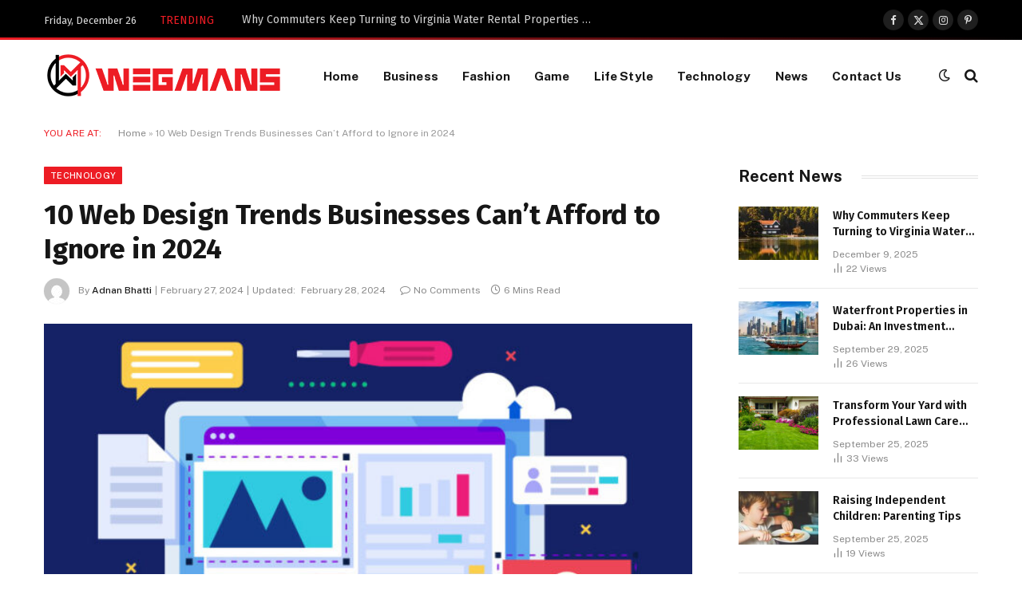

--- FILE ---
content_type: text/html; charset=UTF-8
request_url: https://wegmans.co.uk/10-web-design-trends-businesses-cant-afford-to-ignore-in-2024/
body_size: 28698
content:

<!DOCTYPE html>
<html lang="en-US" class="s-light site-s-light">

<head>

	<meta charset="UTF-8" />
	<meta name="viewport" content="width=device-width, initial-scale=1" />
	<meta name='robots' content='index, follow, max-image-preview:large, max-snippet:-1, max-video-preview:-1' />
	<style>img:is([sizes="auto" i], [sizes^="auto," i]) { contain-intrinsic-size: 3000px 1500px }</style>
	
	<!-- This site is optimized with the Yoast SEO plugin v25.8 - https://yoast.com/wordpress/plugins/seo/ -->
	<title>10 Web Design Trends Businesses Can&#039;t Afford to Ignore in 2024 - wegmans.co.uk</title><link rel="preload" as="image" imagesrcset="https://wegmans.co.uk/wp-content/uploads/2024/02/site-768x384.jpg" imagesizes="(max-width: 768px) 100vw, 768px" /><link rel="preload" as="font" href="https://wegmans.co.uk/wp-content/themes/smart-mag/css/icons/fonts/ts-icons.woff2?v3.2" type="font/woff2" crossorigin="anonymous" />
	<meta name="description" content="A good web design is what makes users stay on your website and actively explore and interact with it. You will get new leads, regular customers and growth only when you know how to connect with your website visitors, and an experienced web design agency can help you do exactly that." />
	<link rel="canonical" href="https://wegmans.co.uk/10-web-design-trends-businesses-cant-afford-to-ignore-in-2024/" />
	<meta property="og:locale" content="en_US" />
	<meta property="og:type" content="article" />
	<meta property="og:title" content="10 Web Design Trends Businesses Can&#039;t Afford to Ignore in 2024 - wegmans.co.uk" />
	<meta property="og:description" content="A good web design is what makes users stay on your website and actively explore and interact with it. You will get new leads, regular customers and growth only when you know how to connect with your website visitors, and an experienced web design agency can help you do exactly that." />
	<meta property="og:url" content="https://wegmans.co.uk/10-web-design-trends-businesses-cant-afford-to-ignore-in-2024/" />
	<meta property="og:site_name" content="wegmans.co.uk" />
	<meta property="article:published_time" content="2024-02-27T12:25:50+00:00" />
	<meta property="article:modified_time" content="2024-02-28T09:41:49+00:00" />
	<meta property="og:image" content="https://wegmans.co.uk/wp-content/uploads/2024/02/site.jpg" />
	<meta property="og:image:width" content="800" />
	<meta property="og:image:height" content="400" />
	<meta property="og:image:type" content="image/jpeg" />
	<meta name="author" content="Adnan Bhatti" />
	<meta name="twitter:card" content="summary_large_image" />
	<meta name="twitter:label1" content="Written by" />
	<meta name="twitter:data1" content="Adnan Bhatti" />
	<meta name="twitter:label2" content="Est. reading time" />
	<meta name="twitter:data2" content="6 minutes" />
	<script type="application/ld+json" class="yoast-schema-graph">{"@context":"https://schema.org","@graph":[{"@type":"Article","@id":"https://wegmans.co.uk/10-web-design-trends-businesses-cant-afford-to-ignore-in-2024/#article","isPartOf":{"@id":"https://wegmans.co.uk/10-web-design-trends-businesses-cant-afford-to-ignore-in-2024/"},"author":{"name":"Adnan Bhatti","@id":"https://wegmans.co.uk/#/schema/person/38ba19d01539fc862a713ff8d2398712"},"headline":"10 Web Design Trends Businesses Can&#8217;t Afford to Ignore in 2024","datePublished":"2024-02-27T12:25:50+00:00","dateModified":"2024-02-28T09:41:49+00:00","mainEntityOfPage":{"@id":"https://wegmans.co.uk/10-web-design-trends-businesses-cant-afford-to-ignore-in-2024/"},"wordCount":1131,"commentCount":0,"publisher":{"@id":"https://wegmans.co.uk/#organization"},"image":{"@id":"https://wegmans.co.uk/10-web-design-trends-businesses-cant-afford-to-ignore-in-2024/#primaryimage"},"thumbnailUrl":"https://wegmans.co.uk/wp-content/uploads/2024/02/site.jpg","articleSection":["Technology"],"inLanguage":"en-US","potentialAction":[{"@type":"CommentAction","name":"Comment","target":["https://wegmans.co.uk/10-web-design-trends-businesses-cant-afford-to-ignore-in-2024/#respond"]}]},{"@type":"WebPage","@id":"https://wegmans.co.uk/10-web-design-trends-businesses-cant-afford-to-ignore-in-2024/","url":"https://wegmans.co.uk/10-web-design-trends-businesses-cant-afford-to-ignore-in-2024/","name":"10 Web Design Trends Businesses Can't Afford to Ignore in 2024 - wegmans.co.uk","isPartOf":{"@id":"https://wegmans.co.uk/#website"},"primaryImageOfPage":{"@id":"https://wegmans.co.uk/10-web-design-trends-businesses-cant-afford-to-ignore-in-2024/#primaryimage"},"image":{"@id":"https://wegmans.co.uk/10-web-design-trends-businesses-cant-afford-to-ignore-in-2024/#primaryimage"},"thumbnailUrl":"https://wegmans.co.uk/wp-content/uploads/2024/02/site.jpg","datePublished":"2024-02-27T12:25:50+00:00","dateModified":"2024-02-28T09:41:49+00:00","description":"A good web design is what makes users stay on your website and actively explore and interact with it. You will get new leads, regular customers and growth only when you know how to connect with your website visitors, and an experienced web design agency can help you do exactly that.","breadcrumb":{"@id":"https://wegmans.co.uk/10-web-design-trends-businesses-cant-afford-to-ignore-in-2024/#breadcrumb"},"inLanguage":"en-US","potentialAction":[{"@type":"ReadAction","target":["https://wegmans.co.uk/10-web-design-trends-businesses-cant-afford-to-ignore-in-2024/"]}]},{"@type":"ImageObject","inLanguage":"en-US","@id":"https://wegmans.co.uk/10-web-design-trends-businesses-cant-afford-to-ignore-in-2024/#primaryimage","url":"https://wegmans.co.uk/wp-content/uploads/2024/02/site.jpg","contentUrl":"https://wegmans.co.uk/wp-content/uploads/2024/02/site.jpg","width":800,"height":400},{"@type":"BreadcrumbList","@id":"https://wegmans.co.uk/10-web-design-trends-businesses-cant-afford-to-ignore-in-2024/#breadcrumb","itemListElement":[{"@type":"ListItem","position":1,"name":"Home","item":"https://wegmans.co.uk/"},{"@type":"ListItem","position":2,"name":"10 Web Design Trends Businesses Can&#8217;t Afford to Ignore in 2024"}]},{"@type":"WebSite","@id":"https://wegmans.co.uk/#website","url":"https://wegmans.co.uk/","name":"wegmans.co.uk","description":"https://wegmans.co.uk/","publisher":{"@id":"https://wegmans.co.uk/#organization"},"potentialAction":[{"@type":"SearchAction","target":{"@type":"EntryPoint","urlTemplate":"https://wegmans.co.uk/?s={search_term_string}"},"query-input":{"@type":"PropertyValueSpecification","valueRequired":true,"valueName":"search_term_string"}}],"inLanguage":"en-US"},{"@type":"Organization","@id":"https://wegmans.co.uk/#organization","name":"wegmans.co.uk","url":"https://wegmans.co.uk/","logo":{"@type":"ImageObject","inLanguage":"en-US","@id":"https://wegmans.co.uk/#/schema/logo/image/","url":"https://wegmans.co.uk/wp-content/uploads/2023/05/cropped-WhatsApp-Image-2023-05-21-at-8.51.50-AM.jpeg","contentUrl":"https://wegmans.co.uk/wp-content/uploads/2023/05/cropped-WhatsApp-Image-2023-05-21-at-8.51.50-AM.jpeg","width":418,"height":152,"caption":"wegmans.co.uk"},"image":{"@id":"https://wegmans.co.uk/#/schema/logo/image/"}},{"@type":"Person","@id":"https://wegmans.co.uk/#/schema/person/38ba19d01539fc862a713ff8d2398712","name":"Adnan Bhatti","image":{"@type":"ImageObject","inLanguage":"en-US","@id":"https://wegmans.co.uk/#/schema/person/image/","url":"https://secure.gravatar.com/avatar/f399e01093689ca4ee73fa8c0731028e?s=96&d=mm&r=g","contentUrl":"https://secure.gravatar.com/avatar/f399e01093689ca4ee73fa8c0731028e?s=96&d=mm&r=g","caption":"Adnan Bhatti"},"sameAs":["https://wegmans.co.uk/"],"url":"https://wegmans.co.uk/author/adnan-bhatti/"}]}</script>
	<!-- / Yoast SEO plugin. -->


<link rel='dns-prefetch' href='//www.googletagmanager.com' />
<link rel='dns-prefetch' href='//fonts.googleapis.com' />
<link rel='dns-prefetch' href='//pagead2.googlesyndication.com' />
<link rel="alternate" type="application/rss+xml" title="wegmans.co.uk &raquo; Feed" href="https://wegmans.co.uk/feed/" />
<link rel="alternate" type="application/rss+xml" title="wegmans.co.uk &raquo; Comments Feed" href="https://wegmans.co.uk/comments/feed/" />
<link rel="alternate" type="application/rss+xml" title="wegmans.co.uk &raquo; 10 Web Design Trends Businesses Can&#8217;t Afford to Ignore in 2024 Comments Feed" href="https://wegmans.co.uk/10-web-design-trends-businesses-cant-afford-to-ignore-in-2024/feed/" />
<script type="text/javascript">
/* <![CDATA[ */
window._wpemojiSettings = {"baseUrl":"https:\/\/s.w.org\/images\/core\/emoji\/15.0.3\/72x72\/","ext":".png","svgUrl":"https:\/\/s.w.org\/images\/core\/emoji\/15.0.3\/svg\/","svgExt":".svg","source":{"concatemoji":"https:\/\/wegmans.co.uk\/wp-includes\/js\/wp-emoji-release.min.js?ver=6.7.4"}};
/*! This file is auto-generated */
!function(i,n){var o,s,e;function c(e){try{var t={supportTests:e,timestamp:(new Date).valueOf()};sessionStorage.setItem(o,JSON.stringify(t))}catch(e){}}function p(e,t,n){e.clearRect(0,0,e.canvas.width,e.canvas.height),e.fillText(t,0,0);var t=new Uint32Array(e.getImageData(0,0,e.canvas.width,e.canvas.height).data),r=(e.clearRect(0,0,e.canvas.width,e.canvas.height),e.fillText(n,0,0),new Uint32Array(e.getImageData(0,0,e.canvas.width,e.canvas.height).data));return t.every(function(e,t){return e===r[t]})}function u(e,t,n){switch(t){case"flag":return n(e,"\ud83c\udff3\ufe0f\u200d\u26a7\ufe0f","\ud83c\udff3\ufe0f\u200b\u26a7\ufe0f")?!1:!n(e,"\ud83c\uddfa\ud83c\uddf3","\ud83c\uddfa\u200b\ud83c\uddf3")&&!n(e,"\ud83c\udff4\udb40\udc67\udb40\udc62\udb40\udc65\udb40\udc6e\udb40\udc67\udb40\udc7f","\ud83c\udff4\u200b\udb40\udc67\u200b\udb40\udc62\u200b\udb40\udc65\u200b\udb40\udc6e\u200b\udb40\udc67\u200b\udb40\udc7f");case"emoji":return!n(e,"\ud83d\udc26\u200d\u2b1b","\ud83d\udc26\u200b\u2b1b")}return!1}function f(e,t,n){var r="undefined"!=typeof WorkerGlobalScope&&self instanceof WorkerGlobalScope?new OffscreenCanvas(300,150):i.createElement("canvas"),a=r.getContext("2d",{willReadFrequently:!0}),o=(a.textBaseline="top",a.font="600 32px Arial",{});return e.forEach(function(e){o[e]=t(a,e,n)}),o}function t(e){var t=i.createElement("script");t.src=e,t.defer=!0,i.head.appendChild(t)}"undefined"!=typeof Promise&&(o="wpEmojiSettingsSupports",s=["flag","emoji"],n.supports={everything:!0,everythingExceptFlag:!0},e=new Promise(function(e){i.addEventListener("DOMContentLoaded",e,{once:!0})}),new Promise(function(t){var n=function(){try{var e=JSON.parse(sessionStorage.getItem(o));if("object"==typeof e&&"number"==typeof e.timestamp&&(new Date).valueOf()<e.timestamp+604800&&"object"==typeof e.supportTests)return e.supportTests}catch(e){}return null}();if(!n){if("undefined"!=typeof Worker&&"undefined"!=typeof OffscreenCanvas&&"undefined"!=typeof URL&&URL.createObjectURL&&"undefined"!=typeof Blob)try{var e="postMessage("+f.toString()+"("+[JSON.stringify(s),u.toString(),p.toString()].join(",")+"));",r=new Blob([e],{type:"text/javascript"}),a=new Worker(URL.createObjectURL(r),{name:"wpTestEmojiSupports"});return void(a.onmessage=function(e){c(n=e.data),a.terminate(),t(n)})}catch(e){}c(n=f(s,u,p))}t(n)}).then(function(e){for(var t in e)n.supports[t]=e[t],n.supports.everything=n.supports.everything&&n.supports[t],"flag"!==t&&(n.supports.everythingExceptFlag=n.supports.everythingExceptFlag&&n.supports[t]);n.supports.everythingExceptFlag=n.supports.everythingExceptFlag&&!n.supports.flag,n.DOMReady=!1,n.readyCallback=function(){n.DOMReady=!0}}).then(function(){return e}).then(function(){var e;n.supports.everything||(n.readyCallback(),(e=n.source||{}).concatemoji?t(e.concatemoji):e.wpemoji&&e.twemoji&&(t(e.twemoji),t(e.wpemoji)))}))}((window,document),window._wpemojiSettings);
/* ]]> */
</script>

<style id='wp-emoji-styles-inline-css' type='text/css'>

	img.wp-smiley, img.emoji {
		display: inline !important;
		border: none !important;
		box-shadow: none !important;
		height: 1em !important;
		width: 1em !important;
		margin: 0 0.07em !important;
		vertical-align: -0.1em !important;
		background: none !important;
		padding: 0 !important;
	}
</style>
<link rel='stylesheet' id='wp-block-library-css' href='https://wegmans.co.uk/wp-includes/css/dist/block-library/style.min.css?ver=6.7.4' type='text/css' media='all' />
<style id='classic-theme-styles-inline-css' type='text/css'>
/*! This file is auto-generated */
.wp-block-button__link{color:#fff;background-color:#32373c;border-radius:9999px;box-shadow:none;text-decoration:none;padding:calc(.667em + 2px) calc(1.333em + 2px);font-size:1.125em}.wp-block-file__button{background:#32373c;color:#fff;text-decoration:none}
</style>
<style id='global-styles-inline-css' type='text/css'>
:root{--wp--preset--aspect-ratio--square: 1;--wp--preset--aspect-ratio--4-3: 4/3;--wp--preset--aspect-ratio--3-4: 3/4;--wp--preset--aspect-ratio--3-2: 3/2;--wp--preset--aspect-ratio--2-3: 2/3;--wp--preset--aspect-ratio--16-9: 16/9;--wp--preset--aspect-ratio--9-16: 9/16;--wp--preset--color--black: #000000;--wp--preset--color--cyan-bluish-gray: #abb8c3;--wp--preset--color--white: #ffffff;--wp--preset--color--pale-pink: #f78da7;--wp--preset--color--vivid-red: #cf2e2e;--wp--preset--color--luminous-vivid-orange: #ff6900;--wp--preset--color--luminous-vivid-amber: #fcb900;--wp--preset--color--light-green-cyan: #7bdcb5;--wp--preset--color--vivid-green-cyan: #00d084;--wp--preset--color--pale-cyan-blue: #8ed1fc;--wp--preset--color--vivid-cyan-blue: #0693e3;--wp--preset--color--vivid-purple: #9b51e0;--wp--preset--gradient--vivid-cyan-blue-to-vivid-purple: linear-gradient(135deg,rgba(6,147,227,1) 0%,rgb(155,81,224) 100%);--wp--preset--gradient--light-green-cyan-to-vivid-green-cyan: linear-gradient(135deg,rgb(122,220,180) 0%,rgb(0,208,130) 100%);--wp--preset--gradient--luminous-vivid-amber-to-luminous-vivid-orange: linear-gradient(135deg,rgba(252,185,0,1) 0%,rgba(255,105,0,1) 100%);--wp--preset--gradient--luminous-vivid-orange-to-vivid-red: linear-gradient(135deg,rgba(255,105,0,1) 0%,rgb(207,46,46) 100%);--wp--preset--gradient--very-light-gray-to-cyan-bluish-gray: linear-gradient(135deg,rgb(238,238,238) 0%,rgb(169,184,195) 100%);--wp--preset--gradient--cool-to-warm-spectrum: linear-gradient(135deg,rgb(74,234,220) 0%,rgb(151,120,209) 20%,rgb(207,42,186) 40%,rgb(238,44,130) 60%,rgb(251,105,98) 80%,rgb(254,248,76) 100%);--wp--preset--gradient--blush-light-purple: linear-gradient(135deg,rgb(255,206,236) 0%,rgb(152,150,240) 100%);--wp--preset--gradient--blush-bordeaux: linear-gradient(135deg,rgb(254,205,165) 0%,rgb(254,45,45) 50%,rgb(107,0,62) 100%);--wp--preset--gradient--luminous-dusk: linear-gradient(135deg,rgb(255,203,112) 0%,rgb(199,81,192) 50%,rgb(65,88,208) 100%);--wp--preset--gradient--pale-ocean: linear-gradient(135deg,rgb(255,245,203) 0%,rgb(182,227,212) 50%,rgb(51,167,181) 100%);--wp--preset--gradient--electric-grass: linear-gradient(135deg,rgb(202,248,128) 0%,rgb(113,206,126) 100%);--wp--preset--gradient--midnight: linear-gradient(135deg,rgb(2,3,129) 0%,rgb(40,116,252) 100%);--wp--preset--font-size--small: 13px;--wp--preset--font-size--medium: 20px;--wp--preset--font-size--large: 36px;--wp--preset--font-size--x-large: 42px;--wp--preset--spacing--20: 0.44rem;--wp--preset--spacing--30: 0.67rem;--wp--preset--spacing--40: 1rem;--wp--preset--spacing--50: 1.5rem;--wp--preset--spacing--60: 2.25rem;--wp--preset--spacing--70: 3.38rem;--wp--preset--spacing--80: 5.06rem;--wp--preset--shadow--natural: 6px 6px 9px rgba(0, 0, 0, 0.2);--wp--preset--shadow--deep: 12px 12px 50px rgba(0, 0, 0, 0.4);--wp--preset--shadow--sharp: 6px 6px 0px rgba(0, 0, 0, 0.2);--wp--preset--shadow--outlined: 6px 6px 0px -3px rgba(255, 255, 255, 1), 6px 6px rgba(0, 0, 0, 1);--wp--preset--shadow--crisp: 6px 6px 0px rgba(0, 0, 0, 1);}:where(.is-layout-flex){gap: 0.5em;}:where(.is-layout-grid){gap: 0.5em;}body .is-layout-flex{display: flex;}.is-layout-flex{flex-wrap: wrap;align-items: center;}.is-layout-flex > :is(*, div){margin: 0;}body .is-layout-grid{display: grid;}.is-layout-grid > :is(*, div){margin: 0;}:where(.wp-block-columns.is-layout-flex){gap: 2em;}:where(.wp-block-columns.is-layout-grid){gap: 2em;}:where(.wp-block-post-template.is-layout-flex){gap: 1.25em;}:where(.wp-block-post-template.is-layout-grid){gap: 1.25em;}.has-black-color{color: var(--wp--preset--color--black) !important;}.has-cyan-bluish-gray-color{color: var(--wp--preset--color--cyan-bluish-gray) !important;}.has-white-color{color: var(--wp--preset--color--white) !important;}.has-pale-pink-color{color: var(--wp--preset--color--pale-pink) !important;}.has-vivid-red-color{color: var(--wp--preset--color--vivid-red) !important;}.has-luminous-vivid-orange-color{color: var(--wp--preset--color--luminous-vivid-orange) !important;}.has-luminous-vivid-amber-color{color: var(--wp--preset--color--luminous-vivid-amber) !important;}.has-light-green-cyan-color{color: var(--wp--preset--color--light-green-cyan) !important;}.has-vivid-green-cyan-color{color: var(--wp--preset--color--vivid-green-cyan) !important;}.has-pale-cyan-blue-color{color: var(--wp--preset--color--pale-cyan-blue) !important;}.has-vivid-cyan-blue-color{color: var(--wp--preset--color--vivid-cyan-blue) !important;}.has-vivid-purple-color{color: var(--wp--preset--color--vivid-purple) !important;}.has-black-background-color{background-color: var(--wp--preset--color--black) !important;}.has-cyan-bluish-gray-background-color{background-color: var(--wp--preset--color--cyan-bluish-gray) !important;}.has-white-background-color{background-color: var(--wp--preset--color--white) !important;}.has-pale-pink-background-color{background-color: var(--wp--preset--color--pale-pink) !important;}.has-vivid-red-background-color{background-color: var(--wp--preset--color--vivid-red) !important;}.has-luminous-vivid-orange-background-color{background-color: var(--wp--preset--color--luminous-vivid-orange) !important;}.has-luminous-vivid-amber-background-color{background-color: var(--wp--preset--color--luminous-vivid-amber) !important;}.has-light-green-cyan-background-color{background-color: var(--wp--preset--color--light-green-cyan) !important;}.has-vivid-green-cyan-background-color{background-color: var(--wp--preset--color--vivid-green-cyan) !important;}.has-pale-cyan-blue-background-color{background-color: var(--wp--preset--color--pale-cyan-blue) !important;}.has-vivid-cyan-blue-background-color{background-color: var(--wp--preset--color--vivid-cyan-blue) !important;}.has-vivid-purple-background-color{background-color: var(--wp--preset--color--vivid-purple) !important;}.has-black-border-color{border-color: var(--wp--preset--color--black) !important;}.has-cyan-bluish-gray-border-color{border-color: var(--wp--preset--color--cyan-bluish-gray) !important;}.has-white-border-color{border-color: var(--wp--preset--color--white) !important;}.has-pale-pink-border-color{border-color: var(--wp--preset--color--pale-pink) !important;}.has-vivid-red-border-color{border-color: var(--wp--preset--color--vivid-red) !important;}.has-luminous-vivid-orange-border-color{border-color: var(--wp--preset--color--luminous-vivid-orange) !important;}.has-luminous-vivid-amber-border-color{border-color: var(--wp--preset--color--luminous-vivid-amber) !important;}.has-light-green-cyan-border-color{border-color: var(--wp--preset--color--light-green-cyan) !important;}.has-vivid-green-cyan-border-color{border-color: var(--wp--preset--color--vivid-green-cyan) !important;}.has-pale-cyan-blue-border-color{border-color: var(--wp--preset--color--pale-cyan-blue) !important;}.has-vivid-cyan-blue-border-color{border-color: var(--wp--preset--color--vivid-cyan-blue) !important;}.has-vivid-purple-border-color{border-color: var(--wp--preset--color--vivid-purple) !important;}.has-vivid-cyan-blue-to-vivid-purple-gradient-background{background: var(--wp--preset--gradient--vivid-cyan-blue-to-vivid-purple) !important;}.has-light-green-cyan-to-vivid-green-cyan-gradient-background{background: var(--wp--preset--gradient--light-green-cyan-to-vivid-green-cyan) !important;}.has-luminous-vivid-amber-to-luminous-vivid-orange-gradient-background{background: var(--wp--preset--gradient--luminous-vivid-amber-to-luminous-vivid-orange) !important;}.has-luminous-vivid-orange-to-vivid-red-gradient-background{background: var(--wp--preset--gradient--luminous-vivid-orange-to-vivid-red) !important;}.has-very-light-gray-to-cyan-bluish-gray-gradient-background{background: var(--wp--preset--gradient--very-light-gray-to-cyan-bluish-gray) !important;}.has-cool-to-warm-spectrum-gradient-background{background: var(--wp--preset--gradient--cool-to-warm-spectrum) !important;}.has-blush-light-purple-gradient-background{background: var(--wp--preset--gradient--blush-light-purple) !important;}.has-blush-bordeaux-gradient-background{background: var(--wp--preset--gradient--blush-bordeaux) !important;}.has-luminous-dusk-gradient-background{background: var(--wp--preset--gradient--luminous-dusk) !important;}.has-pale-ocean-gradient-background{background: var(--wp--preset--gradient--pale-ocean) !important;}.has-electric-grass-gradient-background{background: var(--wp--preset--gradient--electric-grass) !important;}.has-midnight-gradient-background{background: var(--wp--preset--gradient--midnight) !important;}.has-small-font-size{font-size: var(--wp--preset--font-size--small) !important;}.has-medium-font-size{font-size: var(--wp--preset--font-size--medium) !important;}.has-large-font-size{font-size: var(--wp--preset--font-size--large) !important;}.has-x-large-font-size{font-size: var(--wp--preset--font-size--x-large) !important;}
:where(.wp-block-post-template.is-layout-flex){gap: 1.25em;}:where(.wp-block-post-template.is-layout-grid){gap: 1.25em;}
:where(.wp-block-columns.is-layout-flex){gap: 2em;}:where(.wp-block-columns.is-layout-grid){gap: 2em;}
:root :where(.wp-block-pullquote){font-size: 1.5em;line-height: 1.6;}
</style>
<link rel='stylesheet' id='ez-toc-css' href='https://wegmans.co.uk/wp-content/plugins/easy-table-of-contents/assets/css/screen.min.css?ver=2.0.76' type='text/css' media='all' />
<style id='ez-toc-inline-css' type='text/css'>
div#ez-toc-container .ez-toc-title {font-size: 120%;}div#ez-toc-container .ez-toc-title {font-weight: 500;}div#ez-toc-container ul li , div#ez-toc-container ul li a {font-size: 95%;}div#ez-toc-container ul li , div#ez-toc-container ul li a {font-weight: 500;}div#ez-toc-container nav ul ul li {font-size: 90%;}
.ez-toc-container-direction {direction: ltr;}.ez-toc-counter ul{counter-reset: item ;}.ez-toc-counter nav ul li a::before {content: counters(item, '.', decimal) '. ';display: inline-block;counter-increment: item;flex-grow: 0;flex-shrink: 0;margin-right: .2em; float: left; }.ez-toc-widget-direction {direction: ltr;}.ez-toc-widget-container ul{counter-reset: item ;}.ez-toc-widget-container nav ul li a::before {content: counters(item, '.', decimal) '. ';display: inline-block;counter-increment: item;flex-grow: 0;flex-shrink: 0;margin-right: .2em; float: left; }
</style>
<link rel='stylesheet' id='smartmag-core-css' href='https://wegmans.co.uk/wp-content/themes/smart-mag/style.css?ver=10.3.0' type='text/css' media='all' />
<style id='smartmag-core-inline-css' type='text/css'>
:root { --c-main: #ed1c24;
--c-main-rgb: 237,28,36;
--text-font: "Fira Sans", system-ui, -apple-system, "Segoe UI", Arial, sans-serif;
--body-font: "Fira Sans", system-ui, -apple-system, "Segoe UI", Arial, sans-serif;
--ui-font: "Public Sans", system-ui, -apple-system, "Segoe UI", Arial, sans-serif;
--title-font: "Public Sans", system-ui, -apple-system, "Segoe UI", Arial, sans-serif;
--h-font: "Public Sans", system-ui, -apple-system, "Segoe UI", Arial, sans-serif;
--title-font: "Fira Sans", system-ui, -apple-system, "Segoe UI", Arial, sans-serif;
--h-font: "Fira Sans", system-ui, -apple-system, "Segoe UI", Arial, sans-serif;
--title-size-n: 18px;
--title-size-m: 22px;
--title-size-l: 36px;
--main-width: 1170px;
--excerpt-mt: 10px;
--c-excerpts: #1e1e1e;
--excerpt-size: 14px; }
:root { --sidebar-width: 300px; }
.ts-row, .has-el-gap { --sidebar-c-width: calc(var(--sidebar-width) + var(--grid-gutter-h) + var(--sidebar-c-pad)); }
:root { --sidebar-pad: 40px; --sidebar-sep-pad: 40px; }
.smart-head-main .smart-head-top { --head-h: 50px; border-image: linear-gradient(90deg, #ed1c24 0%, #000000 100%); border-image-slice: 1; border-image-width: 3px 0 0 0; border-width: 3px 0; border-image-width: 0 0 3px 0; }
.smart-head-main .smart-head-mid { --head-h: 90px; border-bottom-width: 1px; }
.s-dark .smart-head-main .smart-head-mid,
.smart-head-main .s-dark.smart-head-mid { border-bottom-color: #3f3f3f; }
.navigation-main .menu > li > a { font-size: 15.4px; font-weight: bold; letter-spacing: 0.01em; }
.navigation-main { --nav-items-space: 15px; }
.mega-menu .post-title a:hover { color: var(--c-nav-drop-hov); }
.s-light .navigation { --c-nav-blip: var(--c-main); }
.s-dark .navigation { --c-nav-blip: var(--c-main); }
.smart-head-mobile .smart-head-mid { border-image: linear-gradient(90deg, #ed1c24 0%, #000000 100%); border-image-slice: 1; border-image-width: 3px 0 0 0; border-width: 3px 0; }
.navigation-small { margin-left: calc(-1 * var(--nav-items-space)); }
.smart-head-main .spc-social { --spc-social-fs: 13px; --spc-social-size: 26px; --spc-social-space: 5px; }
.s-dark .smart-head-main .search-icon:hover,
.smart-head-main .s-dark .search-icon:hover { color: #bcbcbc; }
.smart-head-main { --search-icon-size: 18px; }
.s-dark .smart-head-main .offcanvas-toggle:hover,
.smart-head-main .s-dark .offcanvas-toggle:hover { --c-hamburger: #bcbcbc; }
.smart-head-main .offcanvas-toggle { transform: scale(0.75); --item-mr: 30px; }
.trending-ticker .heading { color: var(--c-main); }
.post-meta { --p-meta-sep: "|"; }
.l-post .excerpt { font-family: var(--ui-font); }
.l-post .excerpt { font-weight: normal; line-height: 1.65; }
.block-head .heading { font-family: var(--ui-font); }
.load-button { background-color: var(--c-main); }
.loop-grid .ratio-is-custom { padding-bottom: calc(100% / 1.68); }
.has-nums .l-post { --num-font: "Barlow", system-ui, -apple-system, "Segoe UI", Arial, sans-serif; }
.has-nums-a .l-post .post-title:before,
.has-nums-b .l-post .content:before { font-size: 30px; font-weight: bold; }
.has-nums:not(.has-nums-c) { --num-color: var(--c-main); }
.has-nums-a .l-post .post-title:before,
.has-nums-b .l-post .content:before { content: counter(ts-loop) "."; }
.loop-list .ratio-is-custom { padding-bottom: calc(100% / 1.575); }
.list-post { --list-p-media-width: 44%; --list-p-media-max-width: 85%; }
.list-post .media:not(i) { --list-p-media-max-width: 44%; }
.loop-small .media:not(i) { max-width: 100px; }
.entry-content { font-size: 16px; }
@media (min-width: 1200px) { .nav-hov-b .menu > li > a:before { width: calc(100% - (var(--nav-items-space, 15px)*2)); left: var(--nav-items-space); }
.load-button { padding-top: 5px; padding-bottom: 14px; } }
@media (min-width: 941px) and (max-width: 1200px) { .ts-row, .has-el-gap { --sidebar-c-width: calc(var(--sidebar-width) + var(--grid-gutter-h) + var(--sidebar-c-pad)); }
.navigation-main .menu > li > a { font-size: calc(10px + (15.4px - 10px) * .7); } }
@media (min-width: 768px) and (max-width: 940px) { .ts-contain, .main { padding-left: 35px; padding-right: 35px; }
.layout-boxed-inner { --wrap-padding: 35px; }
:root { --wrap-padding: 35px; } }
@media (max-width: 767px) { .ts-contain, .main { padding-left: 25px; padding-right: 25px; }
.layout-boxed-inner { --wrap-padding: 25px; }
:root { --wrap-padding: 25px; } }


</style>
<link rel='stylesheet' id='smartmag-magnific-popup-css' href='https://wegmans.co.uk/wp-content/themes/smart-mag/css/lightbox.css?ver=10.3.0' type='text/css' media='all' />
<link rel='stylesheet' id='smartmag-icons-css' href='https://wegmans.co.uk/wp-content/themes/smart-mag/css/icons/icons.css?ver=10.3.0' type='text/css' media='all' />
<link rel='stylesheet' id='smartmag-gfonts-custom-css' href='https://fonts.googleapis.com/css?family=Fira+Sans%3A400%2C500%2C600%2C700%7CPublic+Sans%3A400%2C500%2C600%2C700%2Cnormal%7CBarlow%3A400%2C500%2C600%2C700&#038;display=swap' type='text/css' media='all' />
<script type="text/javascript" id="smartmag-lazy-inline-js-after">
/* <![CDATA[ */
/**
 * @copyright ThemeSphere
 * @preserve
 */
var BunyadLazy={};BunyadLazy.load=function(){function a(e,n){var t={};e.dataset.bgset&&e.dataset.sizes?(t.sizes=e.dataset.sizes,t.srcset=e.dataset.bgset):t.src=e.dataset.bgsrc,function(t){var a=t.dataset.ratio;if(0<a){const e=t.parentElement;if(e.classList.contains("media-ratio")){const n=e.style;n.getPropertyValue("--a-ratio")||(n.paddingBottom=100/a+"%")}}}(e);var a,o=document.createElement("img");for(a in o.onload=function(){var t="url('"+(o.currentSrc||o.src)+"')",a=e.style;a.backgroundImage!==t&&requestAnimationFrame(()=>{a.backgroundImage=t,n&&n()}),o.onload=null,o.onerror=null,o=null},o.onerror=o.onload,t)o.setAttribute(a,t[a]);o&&o.complete&&0<o.naturalWidth&&o.onload&&o.onload()}function e(t){t.dataset.loaded||a(t,()=>{document.dispatchEvent(new Event("lazyloaded")),t.dataset.loaded=1})}function n(t){"complete"===document.readyState?t():window.addEventListener("load",t)}return{initEarly:function(){var t,a=()=>{document.querySelectorAll(".img.bg-cover:not(.lazyload)").forEach(e)};"complete"!==document.readyState?(t=setInterval(a,150),n(()=>{a(),clearInterval(t)})):a()},callOnLoad:n,initBgImages:function(t){t&&n(()=>{document.querySelectorAll(".img.bg-cover").forEach(e)})},bgLoad:a}}(),BunyadLazy.load.initEarly();
/* ]]> */
</script>
<script type="text/javascript" src="https://wegmans.co.uk/wp-includes/js/jquery/jquery.min.js?ver=3.7.1" id="jquery-core-js"></script>
<script type="text/javascript" src="https://wegmans.co.uk/wp-includes/js/jquery/jquery-migrate.min.js?ver=3.4.1" id="jquery-migrate-js"></script>
<script type="text/javascript" src="https://wegmans.co.uk/wp-content/plugins/sphere-post-views/assets/js/post-views.js?ver=1.0.1" id="sphere-post-views-js"></script>
<script type="text/javascript" id="sphere-post-views-js-after">
/* <![CDATA[ */
var Sphere_PostViews = {"ajaxUrl":"https:\/\/wegmans.co.uk\/wp-admin\/admin-ajax.php?sphere_post_views=1","sampling":0,"samplingRate":10,"repeatCountDelay":0,"postID":8484,"token":"5851f852c9"}
/* ]]> */
</script>

<!-- Google tag (gtag.js) snippet added by Site Kit -->
<!-- Google Analytics snippet added by Site Kit -->
<script type="text/javascript" src="https://www.googletagmanager.com/gtag/js?id=GT-WFMD5B9" id="google_gtagjs-js" async></script>
<script type="text/javascript" id="google_gtagjs-js-after">
/* <![CDATA[ */
window.dataLayer = window.dataLayer || [];function gtag(){dataLayer.push(arguments);}
gtag("set","linker",{"domains":["wegmans.co.uk"]});
gtag("js", new Date());
gtag("set", "developer_id.dZTNiMT", true);
gtag("config", "GT-WFMD5B9");
/* ]]> */
</script>
<link rel="https://api.w.org/" href="https://wegmans.co.uk/wp-json/" /><link rel="alternate" title="JSON" type="application/json" href="https://wegmans.co.uk/wp-json/wp/v2/posts/8484" /><link rel="EditURI" type="application/rsd+xml" title="RSD" href="https://wegmans.co.uk/xmlrpc.php?rsd" />
<meta name="generator" content="WordPress 6.7.4" />
<link rel='shortlink' href='https://wegmans.co.uk/?p=8484' />
<link rel="alternate" title="oEmbed (JSON)" type="application/json+oembed" href="https://wegmans.co.uk/wp-json/oembed/1.0/embed?url=https%3A%2F%2Fwegmans.co.uk%2F10-web-design-trends-businesses-cant-afford-to-ignore-in-2024%2F" />
<link rel="alternate" title="oEmbed (XML)" type="text/xml+oembed" href="https://wegmans.co.uk/wp-json/oembed/1.0/embed?url=https%3A%2F%2Fwegmans.co.uk%2F10-web-design-trends-businesses-cant-afford-to-ignore-in-2024%2F&#038;format=xml" />
<meta name="generator" content="Site Kit by Google 1.160.1" /><script async src="https://pagead2.googlesyndication.com/pagead/js/adsbygoogle.js?client=ca-pub-9420527843434033"
     crossorigin="anonymous"></script>
		<script>
		var BunyadSchemeKey = 'bunyad-scheme';
		(() => {
			const d = document.documentElement;
			const c = d.classList;
			var scheme = localStorage.getItem(BunyadSchemeKey);
			
			if (scheme) {
				d.dataset.origClass = c;
				scheme === 'dark' ? c.remove('s-light', 'site-s-light') : c.remove('s-dark', 'site-s-dark');
				c.add('site-s-' + scheme, 's-' + scheme);
			}
		})();
		</script>
		<meta name="google-site-verification" content="awTwx_3maC_0dn4n1Gf7V-_WYTz_hEGRCsrbJLvCsIM">
<!-- Google AdSense meta tags added by Site Kit -->
<meta name="google-adsense-platform-account" content="ca-host-pub-2644536267352236">
<meta name="google-adsense-platform-domain" content="sitekit.withgoogle.com">
<!-- End Google AdSense meta tags added by Site Kit -->
<meta name="generator" content="Elementor 3.31.3; features: additional_custom_breakpoints, e_element_cache; settings: css_print_method-external, google_font-enabled, font_display-swap">
			<style>
				.e-con.e-parent:nth-of-type(n+4):not(.e-lazyloaded):not(.e-no-lazyload),
				.e-con.e-parent:nth-of-type(n+4):not(.e-lazyloaded):not(.e-no-lazyload) * {
					background-image: none !important;
				}
				@media screen and (max-height: 1024px) {
					.e-con.e-parent:nth-of-type(n+3):not(.e-lazyloaded):not(.e-no-lazyload),
					.e-con.e-parent:nth-of-type(n+3):not(.e-lazyloaded):not(.e-no-lazyload) * {
						background-image: none !important;
					}
				}
				@media screen and (max-height: 640px) {
					.e-con.e-parent:nth-of-type(n+2):not(.e-lazyloaded):not(.e-no-lazyload),
					.e-con.e-parent:nth-of-type(n+2):not(.e-lazyloaded):not(.e-no-lazyload) * {
						background-image: none !important;
					}
				}
			</style>
			<meta name="posticywebsite" content="qOAImgeWTiWSjfejuiUYSFVYlTfLwh"><meta name="publicationmedia-verification" content="2624749c-4d44-4f4c-a2ad-c44b2cb5faeb"><meta name="publicationmedia-verification" content="2624749c-4d44-4f4c-a2ad-c44b2cb5faeb">


<!-- Google AdSense snippet added by Site Kit -->
<script type="text/javascript" async="async" src="https://pagead2.googlesyndication.com/pagead/js/adsbygoogle.js?client=ca-pub-9420527843434033&amp;host=ca-host-pub-2644536267352236" crossorigin="anonymous"></script>

<!-- End Google AdSense snippet added by Site Kit -->
<link rel="icon" href="https://wegmans.co.uk/wp-content/uploads/2023/07/fav-icon-150x149.png" sizes="32x32" />
<link rel="icon" href="https://wegmans.co.uk/wp-content/uploads/2023/07/fav-icon.png" sizes="192x192" />
<link rel="apple-touch-icon" href="https://wegmans.co.uk/wp-content/uploads/2023/07/fav-icon.png" />
<meta name="msapplication-TileImage" content="https://wegmans.co.uk/wp-content/uploads/2023/07/fav-icon.png" />


</head>

<body class="post-template-default single single-post postid-8484 single-format-standard wp-custom-logo right-sidebar post-layout-modern post-cat-19 has-lb has-lb-sm ts-img-hov-fade layout-normal elementor-default elementor-kit-1035">



<div class="main-wrap">

	
<div class="off-canvas-backdrop"></div>
<div class="mobile-menu-container off-canvas hide-menu-lg" id="off-canvas">

	<div class="off-canvas-head">
		<a href="#" class="close">
			<span class="visuallyhidden">Close Menu</span>
			<i class="tsi tsi-times"></i>
		</a>

		<div class="ts-logo">
					</div>
	</div>

	<div class="off-canvas-content">

					<ul class="mobile-menu"></ul>
		
		
		
		<div class="spc-social-block spc-social spc-social-b smart-head-social">
		
			
				<a href="#" class="link service s-facebook" target="_blank" rel="nofollow noopener">
					<i class="icon tsi tsi-facebook"></i>					<span class="visuallyhidden">Facebook</span>
				</a>
									
			
				<a href="#" class="link service s-twitter" target="_blank" rel="nofollow noopener">
					<i class="icon tsi tsi-twitter"></i>					<span class="visuallyhidden">X (Twitter)</span>
				</a>
									
			
				<a href="#" class="link service s-instagram" target="_blank" rel="nofollow noopener">
					<i class="icon tsi tsi-instagram"></i>					<span class="visuallyhidden">Instagram</span>
				</a>
									
			
		</div>

		
	</div>

</div>
<div class="smart-head smart-head-a smart-head-main" id="smart-head" data-sticky="auto" data-sticky-type="smart" data-sticky-full>
	
	<div class="smart-head-row smart-head-top s-dark smart-head-row-full">

		<div class="inner wrap">

							
				<div class="items items-left ">
				
<span class="h-date">
	Friday, December 26</span>
<div class="trending-ticker" data-delay="5">
	<span class="heading">Trending</span>

	<ul>
				
			<li><a href="https://wegmans.co.uk/why-commuters-keep-turning-to-virginia-water-rental-properties-for-a-better-daily-life/" class="post-link">Why Commuters Keep Turning to Virginia Water Rental Properties for a Better Daily Life</a></li>
		
				
			<li><a href="https://wegmans.co.uk/waterfront-properties-in-dubai-an-investment-worth-considering/" class="post-link">Waterfront Properties in Dubai: An Investment Worth Considering</a></li>
		
				
			<li><a href="https://wegmans.co.uk/transform-your-yard-with-professional-lawn-care-services/" class="post-link">Transform Your Yard with Professional Lawn Care Services</a></li>
		
				
			<li><a href="https://wegmans.co.uk/raising-independent-children-parenting-tips/" class="post-link">Raising Independent Children: Parenting Tips</a></li>
		
				
			<li><a href="https://wegmans.co.uk/learning-how-to-create-the-perfect-custom-body-pillow-for-your-lifestyle/" class="post-link">Learning How to Create the Perfect Custom Body Pillow for Your Lifestyle</a></li>
		
				
			<li><a href="https://wegmans.co.uk/when-the-mind-wont-rest-navigating-the-modern-mental-overload/" class="post-link">When the mind won’t rest: navigating the modern mental overload</a></li>
		
				
			<li><a href="https://wegmans.co.uk/5-tips-for-choosing-the-best-lawn-care-company/" class="post-link">5 Tips for Choosing the Best Lawn Care Company</a></li>
		
				
			<li><a href="https://wegmans.co.uk/exploring-the-key-components-of-motor-winding-machines/" class="post-link">Exploring the Key Components of Motor Winding Machines</a></li>
		
				
			</ul>
</div>
				</div>

							
				<div class="items items-center empty">
								</div>

							
				<div class="items items-right ">
				
		<div class="spc-social-block spc-social spc-social-b smart-head-social">
		
			
				<a href="#" class="link service s-facebook" target="_blank" rel="nofollow noopener">
					<i class="icon tsi tsi-facebook"></i>					<span class="visuallyhidden">Facebook</span>
				</a>
									
			
				<a href="#" class="link service s-twitter" target="_blank" rel="nofollow noopener">
					<i class="icon tsi tsi-twitter"></i>					<span class="visuallyhidden">X (Twitter)</span>
				</a>
									
			
				<a href="#" class="link service s-instagram" target="_blank" rel="nofollow noopener">
					<i class="icon tsi tsi-instagram"></i>					<span class="visuallyhidden">Instagram</span>
				</a>
									
			
				<a href="#" class="link service s-pinterest" target="_blank" rel="nofollow noopener">
					<i class="icon tsi tsi-pinterest-p"></i>					<span class="visuallyhidden">Pinterest</span>
				</a>
									
			
		</div>

						</div>

						
		</div>
	</div>

	
	<div class="smart-head-row smart-head-mid is-light smart-head-row-full">

		<div class="inner wrap">

							
				<div class="items items-left ">
					<a href="https://wegmans.co.uk/" title="wegmans.co.uk" rel="home" class="logo-link ts-logo logo-is-image">
		<span>
			
				
					<img src="https://wegmans.co.uk/wp-content/uploads/2023/07/wegmans-white.png" class="logo-image logo-image-dark" alt="wegmans.co.uk" width="300" height="62"/><img src="https://wegmans.co.uk/wp-content/uploads/2023/07/wegmans.png" class="logo-image" alt="wegmans.co.uk" width="300" height="59"/>
									 
					</span>
	</a>	<div class="nav-wrap">
		<nav class="navigation navigation-main nav-hov-b">
			<ul id="menu-main-navigation" class="menu"><li id="menu-item-645" class="menu-item menu-item-type-post_type menu-item-object-page menu-item-home menu-item-645"><a href="https://wegmans.co.uk/">Home</a></li>
<li id="menu-item-716" class="menu-item menu-item-type-taxonomy menu-item-object-category menu-cat-110 menu-item-716"><a href="https://wegmans.co.uk/category/business/">Business</a></li>
<li id="menu-item-1147" class="menu-item menu-item-type-taxonomy menu-item-object-category menu-cat-1 menu-item-1147"><a href="https://wegmans.co.uk/category/fashion/">Fashion</a></li>
<li id="menu-item-718" class="menu-item menu-item-type-taxonomy menu-item-object-category menu-cat-26 menu-item-718"><a href="https://wegmans.co.uk/category/game/">Game</a></li>
<li id="menu-item-717" class="menu-item menu-item-type-taxonomy menu-item-object-category menu-cat-17 menu-item-717"><a href="https://wegmans.co.uk/category/life-style/">Life Style</a></li>
<li id="menu-item-715" class="menu-item menu-item-type-taxonomy menu-item-object-category current-post-ancestor current-menu-parent current-post-parent menu-cat-19 menu-item-715"><a href="https://wegmans.co.uk/category/technology/">Technology</a></li>
<li id="menu-item-719" class="menu-item menu-item-type-taxonomy menu-item-object-category menu-cat-9 menu-item-719"><a href="https://wegmans.co.uk/category/news/">News</a></li>
<li id="menu-item-714" class="menu-item menu-item-type-post_type menu-item-object-page menu-item-714"><a href="https://wegmans.co.uk/contact-us/">Contact Us</a></li>
</ul>		</nav>
	</div>
				</div>

							
				<div class="items items-center empty">
								</div>

							
				<div class="items items-right ">
				
<div class="scheme-switcher has-icon-only">
	<a href="#" class="toggle is-icon toggle-dark" title="Switch to Dark Design - easier on eyes.">
		<i class="icon tsi tsi-moon"></i>
	</a>
	<a href="#" class="toggle is-icon toggle-light" title="Switch to Light Design.">
		<i class="icon tsi tsi-bright"></i>
	</a>
</div>

	<a href="#" class="search-icon has-icon-only is-icon" title="Search">
		<i class="tsi tsi-search"></i>
	</a>

				</div>

						
		</div>
	</div>

	</div>
<div class="smart-head smart-head-a smart-head-mobile" id="smart-head-mobile" data-sticky="mid" data-sticky-type="smart" data-sticky-full>
	
	<div class="smart-head-row smart-head-mid smart-head-row-3 s-dark smart-head-row-full">

		<div class="inner wrap">

							
				<div class="items items-left ">
				
<button class="offcanvas-toggle has-icon" type="button" aria-label="Menu">
	<span class="hamburger-icon hamburger-icon-a">
		<span class="inner"></span>
	</span>
</button>				</div>

							
				<div class="items items-center ">
					<a href="https://wegmans.co.uk/" title="wegmans.co.uk" rel="home" class="logo-link ts-logo logo-is-image">
		<span>
			
				
					<img src="https://wegmans.co.uk/wp-content/uploads/2023/07/wegmans-white.png" class="logo-image logo-image-dark" alt="wegmans.co.uk" width="300" height="62"/><img src="https://wegmans.co.uk/wp-content/uploads/2023/07/wegmans.png" class="logo-image" alt="wegmans.co.uk" width="300" height="59"/>
									 
					</span>
	</a>				</div>

							
				<div class="items items-right ">
				

	<a href="#" class="search-icon has-icon-only is-icon" title="Search">
		<i class="tsi tsi-search"></i>
	</a>

				</div>

						
		</div>
	</div>

	</div>
<nav class="breadcrumbs is-full-width breadcrumbs-a" id="breadcrumb"><div class="inner ts-contain "><span class="label">You are at:</span><span><span><a href="https://wegmans.co.uk/">Home</a></span> » <span class="breadcrumb_last" aria-current="page">10 Web Design Trends Businesses Can&#8217;t Afford to Ignore in 2024</span></span></div></nav>
<div class="main ts-contain cf right-sidebar">
	
		

<div class="ts-row">
	<div class="col-8 main-content s-post-contain">

					<div class="the-post-header s-head-modern s-head-modern-a">
	<div class="post-meta post-meta-a post-meta-left post-meta-single has-below"><div class="post-meta-items meta-above"><span class="meta-item cat-labels">
						
						<a href="https://wegmans.co.uk/category/technology/" class="category term-color-19" rel="category">Technology</a>
					</span>
					</div><h1 class="is-title post-title">10 Web Design Trends Businesses Can&#8217;t Afford to Ignore in 2024</h1><div class="post-meta-items meta-below has-author-img"><span class="meta-item post-author has-img"><img alt='Adnan Bhatti' src='https://secure.gravatar.com/avatar/f399e01093689ca4ee73fa8c0731028e?s=32&#038;d=mm&#038;r=g' srcset='https://secure.gravatar.com/avatar/f399e01093689ca4ee73fa8c0731028e?s=64&#038;d=mm&#038;r=g 2x' class='avatar avatar-32 photo' height='32' width='32' decoding='async'/><span class="by">By</span> <a href="https://wegmans.co.uk/author/adnan-bhatti/" title="Posts by Adnan Bhatti" rel="author">Adnan Bhatti</a></span><span class="meta-item date"><time class="post-date" datetime="2024-02-27T12:25:50+00:00">February 27, 2024</time></span><span class="meta-item has-next-icon date-modified"><span class="updated-on">Updated:</span><time class="post-date" datetime="2024-02-28T09:41:49+00:00">February 28, 2024</time></span><span class="has-next-icon meta-item comments has-icon"><a href="https://wegmans.co.uk/10-web-design-trends-businesses-cant-afford-to-ignore-in-2024/#respond"><i class="tsi tsi-comment-o"></i>No Comments</a></span><span class="meta-item read-time has-icon"><i class="tsi tsi-clock"></i>6 Mins Read</span></div></div>	
	
</div>		
					<div class="single-featured">	
	<div class="featured">
				
			<a href="https://wegmans.co.uk/wp-content/uploads/2024/02/site.jpg" class="image-link media-ratio ratio-16-9" title="10 Web Design Trends Businesses Can&#8217;t Afford to Ignore in 2024"><img fetchpriority="high" width="768" height="432" src="https://wegmans.co.uk/wp-content/uploads/2024/02/site-768x384.jpg" class="attachment-bunyad-main size-bunyad-main no-lazy skip-lazy wp-post-image" alt="" sizes="(max-width: 768px) 100vw, 768px" title="10 Web Design Trends Businesses Can&#8217;t Afford to Ignore in 2024" decoding="async" /></a>		
						
			</div>

	</div>
		
		<div class="the-post s-post-modern">

			<article id="post-8484" class="post-8484 post type-post status-publish format-standard has-post-thumbnail category-technology">
				
<div class="post-content-wrap has-share-float">
						<div class="post-share-float share-float-b is-hidden spc-social-colors spc-social-colored">
	<div class="inner">
					<span class="share-text">Share</span>
		
		<div class="services">
					
				
			<a href="https://www.facebook.com/sharer.php?u=https%3A%2F%2Fwegmans.co.uk%2F10-web-design-trends-businesses-cant-afford-to-ignore-in-2024%2F" class="cf service s-facebook" target="_blank" title="Facebook" rel="nofollow noopener">
				<i class="tsi tsi-facebook"></i>
				<span class="label">Facebook</span>

							</a>
				
				
			<a href="https://twitter.com/intent/tweet?url=https%3A%2F%2Fwegmans.co.uk%2F10-web-design-trends-businesses-cant-afford-to-ignore-in-2024%2F&text=10%20Web%20Design%20Trends%20Businesses%20Can%27t%20Afford%20to%20Ignore%20in%202024" class="cf service s-twitter" target="_blank" title="Twitter" rel="nofollow noopener">
				<i class="tsi tsi-twitter"></i>
				<span class="label">Twitter</span>

							</a>
				
				
			<a href="https://www.linkedin.com/shareArticle?mini=true&url=https%3A%2F%2Fwegmans.co.uk%2F10-web-design-trends-businesses-cant-afford-to-ignore-in-2024%2F" class="cf service s-linkedin" target="_blank" title="LinkedIn" rel="nofollow noopener">
				<i class="tsi tsi-linkedin"></i>
				<span class="label">LinkedIn</span>

							</a>
				
				
			<a href="https://pinterest.com/pin/create/button/?url=https%3A%2F%2Fwegmans.co.uk%2F10-web-design-trends-businesses-cant-afford-to-ignore-in-2024%2F&media=https%3A%2F%2Fwegmans.co.uk%2Fwp-content%2Fuploads%2F2024%2F02%2Fsite.jpg&description=10%20Web%20Design%20Trends%20Businesses%20Can%27t%20Afford%20to%20Ignore%20in%202024" class="cf service s-pinterest" target="_blank" title="Pinterest" rel="nofollow noopener">
				<i class="tsi tsi-pinterest-p"></i>
				<span class="label">Pinterest</span>

							</a>
				
				
			<a href="mailto:?subject=10%20Web%20Design%20Trends%20Businesses%20Can%27t%20Afford%20to%20Ignore%20in%202024&body=https%3A%2F%2Fwegmans.co.uk%2F10-web-design-trends-businesses-cant-afford-to-ignore-in-2024%2F" class="cf service s-email" target="_blank" title="Email" rel="nofollow noopener">
				<i class="tsi tsi-envelope-o"></i>
				<span class="label">Email</span>

							</a>
				
		
					
		</div>
	</div>		
</div>
			
	<div class="post-content cf entry-content content-spacious">

		
				
		<p><span style="font-weight: 400">A good web design is what makes users stay on your website and actively explore and interact with it. You will get new leads, regular customers and growth only when you know how to connect with your website visitors, and an experienced </span><a href="https://telsamedia.com/website-design"><b>web design agency</b></a><span style="font-weight: 400"> can help you do exactly that.</span></p>
<p><span style="font-weight: 400">In 2024, multiple web design trends have reshaped how websites are made and experienced. From typography to custom illustrations and micro-interactions, this comprehensive article will look at the latest web design trends for your business that you simply can’t afford to ignore.</span></p>
<p><b>1. Minimalist</b></p>
<p><span style="font-weight: 400">Minimalist website design often conveys ‘less is more’. It can also mean a lot of things, from narrow colour palettes and minimalistic graphic elements to only a bit of text or website design navigation. Versatile website design services can help you develop incredibly-looking responsive websites with perfect minimalist features.</span></p>
<p><span style="font-weight: 400">Websites using minimalistic design are easy to navigate, have more white space, fewer server resources and faster download speeds. They focus more on content and hardly have any pop-ups. As a result, they are easy to maintain and convert better.</span></p>
<p><b>2. Dark Mode</b></p>
<p><span style="font-weight: 400">In dark mode, dark-coloured backgrounds with light-coloured fonts, icons and elements are used. Many users are comfortable with this type of web design as it’s visually appealing and also works well in low-light environments.</span></p>
<p><span style="font-weight: 400">It makes your website more accessible to users who are visually impaired or sensitive to bright light. It also helps to conserve the battery life of various devices, especially the ones with OLED and AMOLED screens that consume less power when displaying dark colours.</span></p>
<p><b>3. Bold and Experimental Typography</b></p>
<p><span style="font-weight: 400">In recent years, typographical design has become a trend, and in 2024, it&#8217;s still going strong. Bold, large and retro-style typography can evoke feelings of nostalgia and a sense of stability, strength and assertiveness. It’s often used in headlines and logos to create a powerful impact and demand attention.</span></p>
<p><span style="font-weight: 400">These typographic layouts improve the user experience by making your website more readable and navigable. Now, designers are taking this to the next level with moving typography. Adding animation and motion into font headers brings a new level of interest and interactivity for users and takes their focus to key messaging.</span></p>
<p><b>4. Custom Illustrations</b></p>
<p><span style="font-weight: 400">This modern web design draws inspiration from print publishing and traditional art media. These websites have sketch-style illustrations, 3D illusions and line art, which adds more depth. </span></p>
<p><span style="font-weight: 400">Sometimes, these are used as the only image style on websites; sometimes, they are part of the background elements, and sometimes, they are used side by side and even over realistic photography. This trend allows designers to turn ordinary images into something unique and breathe new life into them.</span></p>
<p><b>5. Emotional</b></p>
<p><span style="font-weight: 400">Emotional designs are becoming a focal point now as web designers try to create experiences that resonate with visitors on a deeper level. Designers can remarkably influence visitor engagement by using imagery, colours and typography that evoke several feelings or attitudes.</span></p>
<p><span style="font-weight: 400">The importance of having an emotional website design is that people remember it for a long as emotions almost always guide humans. They are more likely to speak highly of your website to their friends who ask. A professional website designer can help your website get its unique emotions at a very affordable price.</span></p>
<p><b>6. Micro-interactions</b></p>
<p><span style="font-weight: 400">Micro-interactions, like button animations and hover effects, are the small and subtle changes and animations that happen when a user does something on your website. For example, there can be a transition in a gallery, an animation effect when someone completes a form, or maybe a movement that happens when you scroll.</span></p>
<p><span style="font-weight: 400">These small design elements significantly impact the overall user experience and give your website a professional look and feel. Micro-interactions improve the user experience not only by guiding the users to take certain actions on the website but also by making their actions more enjoyable and memorable.      </span></p>
<p><b>7. Gradients</b></p>
<p><span style="font-weight: 400">Gradients are coming back, adding visual interest and depth to the otherwise flat designs. They are gradual transitions from one colour to another. This design trend is attractive and helps direct the attention of the visitors to important elements on the page.</span></p>
<p><span style="font-weight: 400">Colour gradients are extremely versatile. They can be used in different ways for several things, such as brand identity and materials for marketing and advertising. Gradient backgrounds are usually preferred for the hero sections. They also help to highlight your headline or product to ensure the visitors don’t miss any vital information.</span></p>
<p><b>8. Scroll Effects</b></p>
<p><span style="font-weight: 400">Scroll effects have been around for ages. But in 2024, as more and more websites are created mobile-first, scrolling is emerging as an essential part of the design. It has become more sophisticated and is being used for a variety of styles.</span></p>
<p><span style="font-weight: 400">Scroll features introduce interactivity to a website, which keeps the user more engaged and interested. They add a level of texture to the design and are even used as a method of navigation. The styles can range from complex animated transitions to full-colour scheme changes to wholesale layout changes.</span></p>
<p><b>9. Memphis</b></p>
<p><span style="font-weight: 400">You might not have heard of Memphis design before, but you have definitely seen it somewhere. This style was initiated way back in the 80s. Here, website designers use bright colour schemes to clash against one another.</span></p>
<p><span style="font-weight: 400">It also involves using abstract graphic shapes, patterns and images around, underneath and over other parts of the design to create fun and engaging visuals. It’s a great way to bind together different elements of a website and maintain a fantastic visual flow when you scroll.</span></p>
<p><b>10. Abstract and Organic Shapes</b></p>
<p><span style="font-weight: 400">Abstract and organic shapes are currently setting a trend for the web design world. These elements add visual interest and make the web page more dynamic and fluid. A background design involving abstract shapes is an excellent way to build and promote brand identity.</span></p>
<p><span style="font-weight: 400">There are multiple ways to use abstract shapes in your website background, like overlapping shapes and designs, merging various shapes, or sticking to the same one. This gives you the creative freedom to choose and build something that suits your requirements and the company branding.</span></p>
<p><b>The Bottom Line</b></p>
<p><span style="font-weight: 400">We hope this article has given you some trendy website design ideas! While there are always brand-new trends in the design industry, keeping the key web design principles in mind and putting your audience and their experience at the heart of your design is essential. </span></p>
<p><span style="font-weight: 400">If you&#8217;re looking to create a bespoke and trendy web design that attracts your ideal audience in 2024 (and beyond), get in touch with </span><a href="https://telsamedia.com"><b>Tesla Media</b></a><span style="font-weight: 400">. With nearly a decade of experience building user-friendly and aesthetically pleasing websites, they know what it takes to design a powerful website that makes your visitors come back and buy.</span></p>
<p><b><i>Also read: </i></b><a href="https://todaynews.co.uk/2023/09/01/the-recipe-for-a-stunning-web-design/"><b><i>Designing Digital Beauty: Your Guide to Crafting Stunning Websites!</i></b></a></p>

				
		
		
		
	</div>
</div>
	
			</article>

			
	
	<div class="post-share-bot">
		<span class="info">Share.</span>
		
		<span class="share-links spc-social spc-social-colors spc-social-bg">

			
			
				<a href="https://www.facebook.com/sharer.php?u=https%3A%2F%2Fwegmans.co.uk%2F10-web-design-trends-businesses-cant-afford-to-ignore-in-2024%2F" class="service s-facebook tsi tsi-facebook" 
					title="Share on Facebook" target="_blank" rel="nofollow noopener">
					<span class="visuallyhidden">Facebook</span>

									</a>
					
			
				<a href="https://twitter.com/intent/tweet?url=https%3A%2F%2Fwegmans.co.uk%2F10-web-design-trends-businesses-cant-afford-to-ignore-in-2024%2F&#038;text=10%20Web%20Design%20Trends%20Businesses%20Can%27t%20Afford%20to%20Ignore%20in%202024" class="service s-twitter tsi tsi-twitter" 
					title="Share on X (Twitter)" target="_blank" rel="nofollow noopener">
					<span class="visuallyhidden">Twitter</span>

									</a>
					
			
				<a href="https://pinterest.com/pin/create/button/?url=https%3A%2F%2Fwegmans.co.uk%2F10-web-design-trends-businesses-cant-afford-to-ignore-in-2024%2F&#038;media=https%3A%2F%2Fwegmans.co.uk%2Fwp-content%2Fuploads%2F2024%2F02%2Fsite.jpg&#038;description=10%20Web%20Design%20Trends%20Businesses%20Can%27t%20Afford%20to%20Ignore%20in%202024" class="service s-pinterest tsi tsi-pinterest" 
					title="Share on Pinterest" target="_blank" rel="nofollow noopener">
					<span class="visuallyhidden">Pinterest</span>

									</a>
					
			
				<a href="https://www.linkedin.com/shareArticle?mini=true&#038;url=https%3A%2F%2Fwegmans.co.uk%2F10-web-design-trends-businesses-cant-afford-to-ignore-in-2024%2F" class="service s-linkedin tsi tsi-linkedin" 
					title="Share on LinkedIn" target="_blank" rel="nofollow noopener">
					<span class="visuallyhidden">LinkedIn</span>

									</a>
					
			
				<a href="https://www.tumblr.com/share/link?url=https%3A%2F%2Fwegmans.co.uk%2F10-web-design-trends-businesses-cant-afford-to-ignore-in-2024%2F&#038;name=10%20Web%20Design%20Trends%20Businesses%20Can%27t%20Afford%20to%20Ignore%20in%202024" class="service s-tumblr tsi tsi-tumblr" 
					title="Share on Tumblr" target="_blank" rel="nofollow noopener">
					<span class="visuallyhidden">Tumblr</span>

									</a>
					
			
				<a href="https://t.me/share/url?url=https%3A%2F%2Fwegmans.co.uk%2F10-web-design-trends-businesses-cant-afford-to-ignore-in-2024%2F&#038;title=10%20Web%20Design%20Trends%20Businesses%20Can%27t%20Afford%20to%20Ignore%20in%202024" class="service s-telegram tsi tsi-telegram" 
					title="Share on Telegram" target="_blank" rel="nofollow noopener">
					<span class="visuallyhidden">Telegram</span>

									</a>
					
			
				<a href="https://wa.me/?text=10%20Web%20Design%20Trends%20Businesses%20Can%27t%20Afford%20to%20Ignore%20in%202024%20https%3A%2F%2Fwegmans.co.uk%2F10-web-design-trends-businesses-cant-afford-to-ignore-in-2024%2F" class="service s-whatsapp tsi tsi-whatsapp" 
					title="Share on WhatsApp" target="_blank" rel="nofollow noopener">
					<span class="visuallyhidden">WhatsApp</span>

									</a>
					
			
			
		</span>
	</div>
	


	<section class="navigate-posts">
	
		<div class="previous">
					<span class="main-color title"><i class="tsi tsi-chevron-left"></i> Previous Article</span><span class="link"><a href="https://wegmans.co.uk/the-role-of-ai-in-personalizing-customer-health-and-fitness-plans/" rel="prev">The Role of AI in Personalizing Customer Health and Fitness Plans</a></span>
				</div>
		<div class="next">
					<span class="main-color title">Next Article <i class="tsi tsi-chevron-right"></i></span><span class="link"><a href="https://wegmans.co.uk/emergency-window-situations-what-the-latest-uk-data-tells-us-about-safety-and-prevention/" rel="next">Emergency Window Situations: What the Latest UK Data Tells Us About Safety and Prevention</a></span>
				</div>		
	</section>



			<div class="author-box">
			<section class="author-info">

	<img alt='' src='https://secure.gravatar.com/avatar/f399e01093689ca4ee73fa8c0731028e?s=95&#038;d=mm&#038;r=g' srcset='https://secure.gravatar.com/avatar/f399e01093689ca4ee73fa8c0731028e?s=190&#038;d=mm&#038;r=g 2x' class='avatar avatar-95 photo' height='95' width='95' decoding='async'/>	
	<div class="description">
		<a href="https://wegmans.co.uk/author/adnan-bhatti/" title="Posts by Adnan Bhatti" rel="author">Adnan Bhatti</a>		
		<ul class="social-icons">
					
			<li>
				<a href="https://wegmans.co.uk/" class="icon tsi tsi-home" title="Website"> 
					<span class="visuallyhidden">Website</span></a>				
			</li>
			
			
				</ul>
		
		<p class="bio"></p>
	</div>
	
</section>		</div>
	

	<section class="related-posts">
							
							
				<div class="block-head block-head-ac block-head-e block-head-e3 is-left">

					<h4 class="heading">Related <span class="color">Posts</span></h4>					
									</div>
				
			
				<section class="block-wrap block-grid cols-gap-sm mb-none" data-id="1">

				
			<div class="block-content">
					
	<div class="loop loop-grid loop-grid-sm grid grid-3 md:grid-2 xs:grid-1">

					
<article class="l-post grid-post grid-sm-post">

	
			<div class="media">

		
			<a href="https://wegmans.co.uk/exploring-the-key-components-of-motor-winding-machines/" class="image-link media-ratio ratio-is-custom" title="Exploring the Key Components of Motor Winding Machines"><span data-bgsrc="https://wegmans.co.uk/wp-content/uploads/2025/07/Screenshot-2025-07-18-064828-450x336.png" class="img bg-cover wp-post-image attachment-bunyad-medium size-bunyad-medium lazyload" data-bgset="https://wegmans.co.uk/wp-content/uploads/2025/07/Screenshot-2025-07-18-064828-450x336.png 450w, https://wegmans.co.uk/wp-content/uploads/2025/07/Screenshot-2025-07-18-064828-300x224.png 300w, https://wegmans.co.uk/wp-content/uploads/2025/07/Screenshot-2025-07-18-064828-768x573.png 768w, https://wegmans.co.uk/wp-content/uploads/2025/07/Screenshot-2025-07-18-064828.png 808w" data-sizes="(max-width: 368px) 100vw, 368px" role="img" aria-label="Exploring the Key Components of Motor Winding Machines"></span></a>			
			
			
			
		
		</div>
	

	
		<div class="content">

			<div class="post-meta post-meta-a has-below"><h4 class="is-title post-title"><a href="https://wegmans.co.uk/exploring-the-key-components-of-motor-winding-machines/">Exploring the Key Components of Motor Winding Machines</a></h4><div class="post-meta-items meta-below"><span class="meta-item date"><span class="date-link"><time class="post-date" datetime="2025-07-17T17:03:56+00:00">July 17, 2025</time></span></span></div></div>			
			
			
		</div>

	
</article>					
<article class="l-post grid-post grid-sm-post">

	
			<div class="media">

		
		</div>
	

	
		<div class="content">

			<div class="post-meta post-meta-a has-below"><h4 class="is-title post-title"><a href="https://wegmans.co.uk/the-role-of-rfid-in-modern-asset-protection-strategies/">The Role of RFID in Modern Asset Protection Strategies</a></h4><div class="post-meta-items meta-below"><span class="meta-item date"><span class="date-link"><time class="post-date" datetime="2025-06-18T18:50:14+00:00">June 18, 2025</time></span></span></div></div>			
			
			
		</div>

	
</article>					
<article class="l-post grid-post grid-sm-post">

	
			<div class="media">

		
			<a href="https://wegmans.co.uk/the-role-of-a-commercial-intercom-system-with-door-release-for-businesses/" class="image-link media-ratio ratio-is-custom" title="The Role of a Commercial Intercom System with Door Release for Businesses"><span data-bgsrc="https://wegmans.co.uk/wp-content/uploads/2025/06/commercial-intercom-with-door-release-700x466-1-450x300.jpg" class="img bg-cover wp-post-image attachment-bunyad-medium size-bunyad-medium lazyload" data-bgset="https://wegmans.co.uk/wp-content/uploads/2025/06/commercial-intercom-with-door-release-700x466-1-450x300.jpg 450w, https://wegmans.co.uk/wp-content/uploads/2025/06/commercial-intercom-with-door-release-700x466-1.jpg 700w" data-sizes="(max-width: 368px) 100vw, 368px" role="img" aria-label="wegmans"></span></a>			
			
			
			
		
		</div>
	

	
		<div class="content">

			<div class="post-meta post-meta-a has-below"><h4 class="is-title post-title"><a href="https://wegmans.co.uk/the-role-of-a-commercial-intercom-system-with-door-release-for-businesses/">The Role of a Commercial Intercom System with Door Release for Businesses</a></h4><div class="post-meta-items meta-below"><span class="meta-item date"><span class="date-link"><time class="post-date" datetime="2025-06-11T07:42:28+00:00">June 11, 2025</time></span></span></div></div>			
			
			
		</div>

	
</article>		
	</div>

		
			</div>

		</section>
		
	</section>			
			<div class="comments">
							</div>

		</div>
	</div>
	
			
	
	<aside class="col-4 main-sidebar has-sep" data-sticky="1">
	
			<div class="inner theiaStickySidebar">
		
			
		<div id="smartmag-block-posts-small-2" class="widget ts-block-widget smartmag-widget-posts-small">		
		<div class="block">
					<section class="block-wrap block-posts-small block-sc mb-none" data-id="2">

			<div class="widget-title block-head block-head-ac block-head block-head-ac block-head-e block-head-e3 is-left has-style"><h5 class="heading">Recent News</h5></div>	
			<div class="block-content">
				
	<div class="loop loop-small loop-small-a loop-sep loop-small-sep grid grid-1 md:grid-1 sm:grid-1 xs:grid-1">

					
<article class="l-post small-post small-a-post m-pos-left">

	
			<div class="media">

		
			<a href="https://wegmans.co.uk/why-commuters-keep-turning-to-virginia-water-rental-properties-for-a-better-daily-life/" class="image-link media-ratio ratio-3-2" title="Why Commuters Keep Turning to Virginia Water Rental Properties for a Better Daily Life"><span data-bgsrc="https://wegmans.co.uk/wp-content/uploads/2025/12/beautiful-shot-golcuk-puddles-karacasu-turkey-300x200.jpg" class="img bg-cover wp-post-image attachment-medium size-medium lazyload" data-bgset="https://wegmans.co.uk/wp-content/uploads/2025/12/beautiful-shot-golcuk-puddles-karacasu-turkey-300x200.jpg 300w, https://wegmans.co.uk/wp-content/uploads/2025/12/beautiful-shot-golcuk-puddles-karacasu-turkey-1024x683.jpg 1024w, https://wegmans.co.uk/wp-content/uploads/2025/12/beautiful-shot-golcuk-puddles-karacasu-turkey-768x512.jpg 768w, https://wegmans.co.uk/wp-content/uploads/2025/12/beautiful-shot-golcuk-puddles-karacasu-turkey-1536x1024.jpg 1536w, https://wegmans.co.uk/wp-content/uploads/2025/12/beautiful-shot-golcuk-puddles-karacasu-turkey-2048x1365.jpg 2048w, https://wegmans.co.uk/wp-content/uploads/2025/12/beautiful-shot-golcuk-puddles-karacasu-turkey-150x100.jpg 150w, https://wegmans.co.uk/wp-content/uploads/2025/12/beautiful-shot-golcuk-puddles-karacasu-turkey-450x300.jpg 450w, https://wegmans.co.uk/wp-content/uploads/2025/12/beautiful-shot-golcuk-puddles-karacasu-turkey-1200x800.jpg 1200w" data-sizes="(max-width: 107px) 100vw, 107px" role="img" aria-label="Virginia Water Rental Properties"></span></a>			
			
			
			
		
		</div>
	

	
		<div class="content">

			<div class="post-meta post-meta-a post-meta-left has-below"><h4 class="is-title post-title limit-lines l-lines-2"><a href="https://wegmans.co.uk/why-commuters-keep-turning-to-virginia-water-rental-properties-for-a-better-daily-life/">Why Commuters Keep Turning to Virginia Water Rental Properties for a Better Daily Life</a></h4><div class="post-meta-items meta-below"><span class="meta-item has-next-icon date"><span class="date-link"><time class="post-date" datetime="2025-12-09T10:37:03+00:00">December 9, 2025</time></span></span><span title="22 Article Views" class="meta-item post-views has-icon"><i class="tsi tsi-bar-chart-2"></i>22 <span>Views</span></span></div></div>			
			
			
		</div>

	
</article>	
					
<article class="l-post small-post small-a-post m-pos-left">

	
			<div class="media">

		
			<a href="https://wegmans.co.uk/waterfront-properties-in-dubai-an-investment-worth-considering/" class="image-link media-ratio ratio-3-2" title="Waterfront Properties in Dubai: An Investment Worth Considering"><span data-bgsrc="https://wegmans.co.uk/wp-content/uploads/2025/09/shutterstock_2043130094-scaled-e1722233575639-300x200.jpg" class="img bg-cover wp-post-image attachment-medium size-medium lazyload" data-bgset="https://wegmans.co.uk/wp-content/uploads/2025/09/shutterstock_2043130094-scaled-e1722233575639-300x200.jpg 300w, https://wegmans.co.uk/wp-content/uploads/2025/09/shutterstock_2043130094-scaled-e1722233575639-768x512.jpg 768w, https://wegmans.co.uk/wp-content/uploads/2025/09/shutterstock_2043130094-scaled-e1722233575639-150x100.jpg 150w, https://wegmans.co.uk/wp-content/uploads/2025/09/shutterstock_2043130094-scaled-e1722233575639-450x300.jpg 450w, https://wegmans.co.uk/wp-content/uploads/2025/09/shutterstock_2043130094-scaled-e1722233575639.jpg 1000w" data-sizes="(max-width: 107px) 100vw, 107px" role="img" aria-label="Waterfront Properties"></span></a>			
			
			
			
		
		</div>
	

	
		<div class="content">

			<div class="post-meta post-meta-a post-meta-left has-below"><h4 class="is-title post-title limit-lines l-lines-2"><a href="https://wegmans.co.uk/waterfront-properties-in-dubai-an-investment-worth-considering/">Waterfront Properties in Dubai: An Investment Worth Considering</a></h4><div class="post-meta-items meta-below"><span class="meta-item has-next-icon date"><span class="date-link"><time class="post-date" datetime="2025-09-29T14:52:17+00:00">September 29, 2025</time></span></span><span title="26 Article Views" class="meta-item post-views has-icon"><i class="tsi tsi-bar-chart-2"></i>26 <span>Views</span></span></div></div>			
			
			
		</div>

	
</article>	
					
<article class="l-post small-post small-a-post m-pos-left">

	
			<div class="media">

		
			<a href="https://wegmans.co.uk/transform-your-yard-with-professional-lawn-care-services/" class="image-link media-ratio ratio-3-2" title="Transform Your Yard with Professional Lawn Care Services"><span data-bgsrc="https://wegmans.co.uk/wp-content/uploads/2025/09/from-bare-to-beautiful-transforming-your-lawn-with-professional-fertilizing-services-300x200.jpg" class="img bg-cover wp-post-image attachment-medium size-medium lazyload" data-bgset="https://wegmans.co.uk/wp-content/uploads/2025/09/from-bare-to-beautiful-transforming-your-lawn-with-professional-fertilizing-services-300x200.jpg 300w, https://wegmans.co.uk/wp-content/uploads/2025/09/from-bare-to-beautiful-transforming-your-lawn-with-professional-fertilizing-services-150x100.jpg 150w, https://wegmans.co.uk/wp-content/uploads/2025/09/from-bare-to-beautiful-transforming-your-lawn-with-professional-fertilizing-services.jpg 450w" data-sizes="(max-width: 107px) 100vw, 107px"></span></a>			
			
			
			
		
		</div>
	

	
		<div class="content">

			<div class="post-meta post-meta-a post-meta-left has-below"><h4 class="is-title post-title limit-lines l-lines-2"><a href="https://wegmans.co.uk/transform-your-yard-with-professional-lawn-care-services/">Transform Your Yard with Professional Lawn Care Services</a></h4><div class="post-meta-items meta-below"><span class="meta-item has-next-icon date"><span class="date-link"><time class="post-date" datetime="2025-09-25T04:56:58+00:00">September 25, 2025</time></span></span><span title="33 Article Views" class="meta-item post-views has-icon"><i class="tsi tsi-bar-chart-2"></i>33 <span>Views</span></span></div></div>			
			
			
		</div>

	
</article>	
					
<article class="l-post small-post small-a-post m-pos-left">

	
			<div class="media">

		
			<a href="https://wegmans.co.uk/raising-independent-children-parenting-tips/" class="image-link media-ratio ratio-3-2" title="Raising Independent Children: Parenting Tips"><span data-bgsrc="https://wegmans.co.uk/wp-content/uploads/2025/09/raise-an-independent-child-300x168.jpg" class="img bg-cover wp-post-image attachment-medium size-medium lazyload" data-bgset="https://wegmans.co.uk/wp-content/uploads/2025/09/raise-an-independent-child-300x168.jpg 300w, https://wegmans.co.uk/wp-content/uploads/2025/09/raise-an-independent-child-1024x575.jpg 1024w, https://wegmans.co.uk/wp-content/uploads/2025/09/raise-an-independent-child-768x431.jpg 768w, https://wegmans.co.uk/wp-content/uploads/2025/09/raise-an-independent-child-1536x862.jpg 1536w, https://wegmans.co.uk/wp-content/uploads/2025/09/raise-an-independent-child-150x84.jpg 150w, https://wegmans.co.uk/wp-content/uploads/2025/09/raise-an-independent-child-450x252.jpg 450w, https://wegmans.co.uk/wp-content/uploads/2025/09/raise-an-independent-child-1200x673.jpg 1200w, https://wegmans.co.uk/wp-content/uploads/2025/09/raise-an-independent-child.jpg 2048w" data-sizes="(max-width: 107px) 100vw, 107px"></span></a>			
			
			
			
		
		</div>
	

	
		<div class="content">

			<div class="post-meta post-meta-a post-meta-left has-below"><h4 class="is-title post-title limit-lines l-lines-2"><a href="https://wegmans.co.uk/raising-independent-children-parenting-tips/">Raising Independent Children: Parenting Tips</a></h4><div class="post-meta-items meta-below"><span class="meta-item has-next-icon date"><span class="date-link"><time class="post-date" datetime="2025-09-25T04:55:53+00:00">September 25, 2025</time></span></span><span title="19 Article Views" class="meta-item post-views has-icon"><i class="tsi tsi-bar-chart-2"></i>19 <span>Views</span></span></div></div>			
			
			
		</div>

	
</article>	
					
<article class="l-post small-post small-a-post m-pos-left">

	
			<div class="media">

		
			<a href="https://wegmans.co.uk/learning-how-to-create-the-perfect-custom-body-pillow-for-your-lifestyle/" class="image-link media-ratio ratio-3-2" title="Learning How to Create the Perfect Custom Body Pillow for Your Lifestyle"><span data-bgsrc="https://wegmans.co.uk/wp-content/uploads/2025/08/Screenshot-2025-08-27T183453.931-300x163.png" class="img bg-cover wp-post-image attachment-medium size-medium lazyload" data-bgset="https://wegmans.co.uk/wp-content/uploads/2025/08/Screenshot-2025-08-27T183453.931-300x163.png 300w, https://wegmans.co.uk/wp-content/uploads/2025/08/Screenshot-2025-08-27T183453.931-768x417.png 768w, https://wegmans.co.uk/wp-content/uploads/2025/08/Screenshot-2025-08-27T183453.931-150x82.png 150w, https://wegmans.co.uk/wp-content/uploads/2025/08/Screenshot-2025-08-27T183453.931-450x245.png 450w, https://wegmans.co.uk/wp-content/uploads/2025/08/Screenshot-2025-08-27T183453.931.png 771w" data-sizes="(max-width: 107px) 100vw, 107px"></span></a>			
			
			
			
		
		</div>
	

	
		<div class="content">

			<div class="post-meta post-meta-a post-meta-left has-below"><h4 class="is-title post-title limit-lines l-lines-2"><a href="https://wegmans.co.uk/learning-how-to-create-the-perfect-custom-body-pillow-for-your-lifestyle/">Learning How to Create the Perfect Custom Body Pillow for Your Lifestyle</a></h4><div class="post-meta-items meta-below"><span class="meta-item has-next-icon date"><span class="date-link"><time class="post-date" datetime="2025-08-27T13:36:39+00:00">August 27, 2025</time></span></span><span title="33 Article Views" class="meta-item post-views has-icon"><i class="tsi tsi-bar-chart-2"></i>33 <span>Views</span></span></div></div>			
			
			
		</div>

	
</article>	
		
	</div>

					</div>

		</section>
				</div>

		</div>
		<div id="smartmag-block-highlights-2" class="widget ts-block-widget smartmag-widget-highlights">		
		<div class="block">
					<section class="block-wrap block-highlights block-sc mb-none" data-id="3" data-is-mixed="1">

			<div class="widget-title block-head block-head-ac block-head block-head-ac block-head-e block-head-e3 is-left has-style"><h5 class="heading">Must Read</h5></div>	
			<div class="block-content">
					
	<div class="loops-mixed">
			
	<div class="loop loop-grid loop-grid-base grid grid-1 md:grid-1 xs:grid-1">

					
<article class="l-post grid-post grid-base-post">

	
			<div class="media">

		
			<a href="https://wegmans.co.uk/the-ultimate-guide-to-buying-bitcoin-in-india-a-step-by-step-tutorial/" class="image-link media-ratio ratio-is-custom" title="The Ultimate Guide to Buying Bitcoin in India: A Step-by-Step Tutorial"><span data-bgsrc="https://wegmans.co.uk/wp-content/uploads/2024/04/IMG_1695-450x338.jpeg" class="img bg-cover wp-post-image attachment-bunyad-medium size-bunyad-medium lazyload" data-bgset="https://wegmans.co.uk/wp-content/uploads/2024/04/IMG_1695-450x338.jpeg 450w, https://wegmans.co.uk/wp-content/uploads/2024/04/IMG_1695-300x225.jpeg 300w, https://wegmans.co.uk/wp-content/uploads/2024/04/IMG_1695.jpeg 640w" data-sizes="(max-width: 368px) 100vw, 368px"></span></a>			
			
			
			
		
		</div>
	

	
		<div class="content">

			<div class="post-meta post-meta-a has-below"><div class="post-meta-items meta-above"><span class="meta-item post-cat">
						
						<a href="https://wegmans.co.uk/category/crypto/" class="category term-color-21" rel="category">Crypto</a>
					</span>
					<span class="meta-item post-author"><span class="by">By</span> <a href="https://wegmans.co.uk/author/muhammad-umair/" title="Posts by Muhammad Umair" rel="author">Muhammad Umair</a></span></div><h2 class="is-title post-title"><a href="https://wegmans.co.uk/the-ultimate-guide-to-buying-bitcoin-in-india-a-step-by-step-tutorial/">The Ultimate Guide to Buying Bitcoin in India: A Step-by-Step Tutorial</a></h2><div class="post-meta-items meta-below"><span class="meta-item post-author"><span class="by">By</span> <a href="https://wegmans.co.uk/author/muhammad-umair/" title="Posts by Muhammad Umair" rel="author">Muhammad Umair</a></span><span class="meta-item date"><span class="date-link"><time class="post-date" datetime="2024-04-08T08:12:25+00:00">April 8, 2024</time></span></span></div></div>			
						
				<div class="excerpt">
					<p>Introduction</p>
				</div>
			
			
			
		</div>

	
</article>		
	</div>

		

	<div class="loop loop-small loop-small-a grid grid-1 md:grid-1 sm:grid-1 xs:grid-1">

					
<article class="l-post small-post small-a-post m-pos-left">

	
			<div class="media">

		
			<a href="https://wegmans.co.uk/exploring-the-xbitcoin-capex-club-trading-platform-a-comprehensive-guide/" class="image-link media-ratio ratio-3-2" title="Exploring the XBitcoin Capex Club Trading Platform: A Comprehensive Guide"><span data-bgsrc="https://wegmans.co.uk/wp-content/uploads/2023/06/f7b9f255476cc3790816085897c194af-300x225.png" class="img bg-cover wp-post-image attachment-medium size-medium lazyload" data-bgset="https://wegmans.co.uk/wp-content/uploads/2023/06/f7b9f255476cc3790816085897c194af-300x225.png 300w, https://wegmans.co.uk/wp-content/uploads/2023/06/f7b9f255476cc3790816085897c194af.png 750w" data-sizes="(max-width: 107px) 100vw, 107px"></span></a>			
			
			
			
		
		</div>
	

	
		<div class="content">

			<div class="post-meta post-meta-a post-meta-left has-below"><h4 class="is-title post-title"><a href="https://wegmans.co.uk/exploring-the-xbitcoin-capex-club-trading-platform-a-comprehensive-guide/">Exploring the XBitcoin Capex Club Trading Platform: A Comprehensive Guide</a></h4><div class="post-meta-items meta-below"><span class="meta-item date"><span class="date-link"><time class="post-date" datetime="2023-06-07T10:49:20+00:00">June 7, 2023</time></span></span></div></div>			
			
			
		</div>

	
</article>	
					
<article class="l-post small-post small-a-post m-pos-left">

	
			<div class="media">

		
			<a href="https://wegmans.co.uk/the-great-western-buildings-lawsuit-a-landmark-case/" class="image-link media-ratio ratio-3-2" title="The Great Western Buildings Lawsuit: A Landmark Case"><span data-bgsrc="https://wegmans.co.uk/wp-content/uploads/2023/11/Great-Western-Buildings-Lawsuit--300x200.webp" class="img bg-cover wp-post-image attachment-medium size-medium lazyload" data-bgset="https://wegmans.co.uk/wp-content/uploads/2023/11/Great-Western-Buildings-Lawsuit--300x200.webp 300w, https://wegmans.co.uk/wp-content/uploads/2023/11/Great-Western-Buildings-Lawsuit--1024x682.webp 1024w, https://wegmans.co.uk/wp-content/uploads/2023/11/Great-Western-Buildings-Lawsuit--768x512.webp 768w, https://wegmans.co.uk/wp-content/uploads/2023/11/Great-Western-Buildings-Lawsuit--1536x1023.webp 1536w, https://wegmans.co.uk/wp-content/uploads/2023/11/Great-Western-Buildings-Lawsuit--150x100.webp 150w, https://wegmans.co.uk/wp-content/uploads/2023/11/Great-Western-Buildings-Lawsuit--450x300.webp 450w, https://wegmans.co.uk/wp-content/uploads/2023/11/Great-Western-Buildings-Lawsuit--1200x800.webp 1200w, https://wegmans.co.uk/wp-content/uploads/2023/11/Great-Western-Buildings-Lawsuit--1320x879.webp 1320w, https://wegmans.co.uk/wp-content/uploads/2023/11/Great-Western-Buildings-Lawsuit-.webp 1600w" data-sizes="(max-width: 107px) 100vw, 107px"></span></a>			
			
			
			
		
		</div>
	

	
		<div class="content">

			<div class="post-meta post-meta-a post-meta-left has-below"><h4 class="is-title post-title"><a href="https://wegmans.co.uk/the-great-western-buildings-lawsuit-a-landmark-case/">The Great Western Buildings Lawsuit: A Landmark Case</a></h4><div class="post-meta-items meta-below"><span class="meta-item date"><span class="date-link"><time class="post-date" datetime="2023-11-27T11:25:15+00:00">November 27, 2023</time></span></span></div></div>			
			
			
		</div>

	
</article>	
					
<article class="l-post small-post small-a-post m-pos-left">

	
			<div class="media">

		
			<a href="https://wegmans.co.uk/enhance-your-gaming-experience-with-the-27-hp-27xq-monitor/" class="image-link media-ratio ratio-3-2" title="Enhance Your Gaming Experience with the 27&#8243; HP 27xq Monitor."><span data-bgsrc="https://wegmans.co.uk/wp-content/uploads/2023/07/dccdcdc-300x207.gif" class="img bg-cover wp-post-image attachment-medium size-medium lazyload" data-bgset="https://wegmans.co.uk/wp-content/uploads/2023/07/dccdcdc-300x207.gif 300w, https://wegmans.co.uk/wp-content/uploads/2023/07/dccdcdc-1024x707.gif 1024w, https://wegmans.co.uk/wp-content/uploads/2023/07/dccdcdc-768x530.gif 768w, https://wegmans.co.uk/wp-content/uploads/2023/07/dccdcdc-750x518.gif 750w" data-sizes="(max-width: 107px) 100vw, 107px"></span></a>			
			
			
			
		
		</div>
	

	
		<div class="content">

			<div class="post-meta post-meta-a post-meta-left has-below"><h4 class="is-title post-title"><a href="https://wegmans.co.uk/enhance-your-gaming-experience-with-the-27-hp-27xq-monitor/">Enhance Your Gaming Experience with the 27&#8243; HP 27xq Monitor.</a></h4><div class="post-meta-items meta-below"><span class="meta-item date"><span class="date-link"><time class="post-date" datetime="2023-07-15T05:41:39+00:00">July 15, 2023</time></span></span></div></div>			
			
			
		</div>

	
</article>	
					
<article class="l-post small-post small-a-post m-pos-left">

	
			<div class="media">

		
			<a href="https://wegmans.co.uk/mastering-quordle-top-hints-and-strategies-for-success/" class="image-link media-ratio ratio-3-2" title="Mastering Quordle: Top Hints and Strategies for Success"><span data-bgsrc="https://wegmans.co.uk/wp-content/uploads/2023/09/1616132_1-300x178.jpg" class="img bg-cover wp-post-image attachment-medium size-medium lazyload" data-bgset="https://wegmans.co.uk/wp-content/uploads/2023/09/1616132_1-300x178.jpg 300w, https://wegmans.co.uk/wp-content/uploads/2023/09/1616132_1-1024x608.jpg 1024w, https://wegmans.co.uk/wp-content/uploads/2023/09/1616132_1-768x456.jpg 768w, https://wegmans.co.uk/wp-content/uploads/2023/09/1616132_1-150x89.jpg 150w, https://wegmans.co.uk/wp-content/uploads/2023/09/1616132_1-450x267.jpg 450w, https://wegmans.co.uk/wp-content/uploads/2023/09/1616132_1.jpg 1200w" data-sizes="(max-width: 107px) 100vw, 107px"></span></a>			
			
			
			
		
		</div>
	

	
		<div class="content">

			<div class="post-meta post-meta-a post-meta-left has-below"><h4 class="is-title post-title"><a href="https://wegmans.co.uk/mastering-quordle-top-hints-and-strategies-for-success/">Mastering Quordle: Top Hints and Strategies for Success</a></h4><div class="post-meta-items meta-below"><span class="meta-item date"><span class="date-link"><time class="post-date" datetime="2023-09-16T13:31:27+00:00">September 16, 2023</time></span></span></div></div>			
			
			
		</div>

	
</article>	
		
	</div>

			</div>


				</div>

		</section>
				</div>

		</div>
		<div id="bunyad_about_widget-2" class="widget widget-about">		
					
			<div class="widget-title block-head block-head-ac block-head block-head-ac block-head-e block-head-e3 is-left has-style"><h5 class="heading">About Us</h5></div>			
			
		<div class="inner ">
		
							<div class="image-logo">
					<img src="https://wegmans.co.uk/wp-content/uploads/2023/07/wegmans-white.png" width="300" height="62" alt="About Us" />
				</div>
						
						
			<div class="base-text about-text"><p>Our mission is to provide accurate, insightful, and engaging news and information to our readers, with a focus on local news and events, </p>
<p><strong>Email Us:</strong> wegmans.info@gmail.com</p>
</div>

			
		</div>

		</div>		
		
		<div id="smartmag-block-posts-small-3" class="widget ts-block-widget smartmag-widget-posts-small">		
		<div class="block">
					<section class="block-wrap block-posts-small block-sc mb-none" data-id="6">

			<div class="widget-title block-head block-head-ac block-head block-head-ac block-head-e block-head-e3 is-left has-style"><h5 class="heading">Our Picks</h5></div>	
			<div class="block-content">
				
	<div class="loop loop-small loop-small-a loop-sep loop-small-sep grid grid-1 md:grid-1 sm:grid-1 xs:grid-1">

					
<article class="l-post small-post small-a-post m-pos-left">

	
			<div class="media">

		
			<a href="https://wegmans.co.uk/dylan-schumaker-teen-jailed-for-life-over-brutal-murder-of-toddler/" class="image-link media-ratio ratio-3-2" title="Dylan Schumaker: Teen Jailed for Life Over Brutal Murder of Toddler"><span data-bgsrc="https://wegmans.co.uk/wp-content/uploads/2023/10/Dylan-Schumaker.-732x419-1-300x172.webp" class="img bg-cover wp-post-image attachment-medium size-medium lazyload" data-bgset="https://wegmans.co.uk/wp-content/uploads/2023/10/Dylan-Schumaker.-732x419-1-300x172.webp 300w, https://wegmans.co.uk/wp-content/uploads/2023/10/Dylan-Schumaker.-732x419-1-150x86.webp 150w, https://wegmans.co.uk/wp-content/uploads/2023/10/Dylan-Schumaker.-732x419-1-450x258.webp 450w, https://wegmans.co.uk/wp-content/uploads/2023/10/Dylan-Schumaker.-732x419-1.webp 732w" data-sizes="(max-width: 107px) 100vw, 107px"></span></a>			
			
			
			
		
		</div>
	

	
		<div class="content">

			<div class="post-meta post-meta-a post-meta-left has-below"><h4 class="is-title post-title"><a href="https://wegmans.co.uk/dylan-schumaker-teen-jailed-for-life-over-brutal-murder-of-toddler/">Dylan Schumaker: Teen Jailed for Life Over Brutal Murder of Toddler</a></h4><div class="post-meta-items meta-below"><span class="meta-item date"><span class="date-link"><time class="post-date" datetime="2023-10-17T10:52:45+00:00">October 17, 2023</time></span></span></div></div>			
			
			
		</div>

	
</article>	
					
<article class="l-post small-post small-a-post m-pos-left">

	
			<div class="media">

		
			<a href="https://wegmans.co.uk/chris-harrell-remembered-the-touching-tribute-in-the-resident-season-6/" class="image-link media-ratio ratio-3-2" title="Chris Harrell Remembered: The Touching Tribute in The Resident Season 6"><span data-bgsrc="https://wegmans.co.uk/wp-content/uploads/2023/10/The-Resident-Season-5-Episode-9-Photos-6-300x237.webp" class="img bg-cover wp-post-image attachment-medium size-medium lazyload" data-bgset="https://wegmans.co.uk/wp-content/uploads/2023/10/The-Resident-Season-5-Episode-9-Photos-6-300x237.webp 300w, https://wegmans.co.uk/wp-content/uploads/2023/10/The-Resident-Season-5-Episode-9-Photos-6-1024x807.webp 1024w, https://wegmans.co.uk/wp-content/uploads/2023/10/The-Resident-Season-5-Episode-9-Photos-6-768x606.webp 768w, https://wegmans.co.uk/wp-content/uploads/2023/10/The-Resident-Season-5-Episode-9-Photos-6-150x118.webp 150w, https://wegmans.co.uk/wp-content/uploads/2023/10/The-Resident-Season-5-Episode-9-Photos-6-450x355.webp 450w, https://wegmans.co.uk/wp-content/uploads/2023/10/The-Resident-Season-5-Episode-9-Photos-6-1200x946.webp 1200w, https://wegmans.co.uk/wp-content/uploads/2023/10/The-Resident-Season-5-Episode-9-Photos-6-1320x1041.webp 1320w, https://wegmans.co.uk/wp-content/uploads/2023/10/The-Resident-Season-5-Episode-9-Photos-6.webp 1400w" data-sizes="(max-width: 107px) 100vw, 107px"></span></a>			
			
			
			
		
		</div>
	

	
		<div class="content">

			<div class="post-meta post-meta-a post-meta-left has-below"><h4 class="is-title post-title"><a href="https://wegmans.co.uk/chris-harrell-remembered-the-touching-tribute-in-the-resident-season-6/">Chris Harrell Remembered: The Touching Tribute in The Resident Season 6</a></h4><div class="post-meta-items meta-below"><span class="meta-item date"><span class="date-link"><time class="post-date" datetime="2023-10-17T11:29:40+00:00">October 17, 2023</time></span></span></div></div>			
			
			
		</div>

	
</article>	
		
	</div>

					</div>

		</section>
				</div>

		</div>
		<div id="smartmag-block-posts-small-4" class="widget ts-block-widget smartmag-widget-posts-small">		
		<div class="block">
					<section class="block-wrap block-posts-small block-sc mb-none" data-id="7">

			<div class="widget-title block-head block-head-ac block-head block-head-ac block-head-e block-head-e3 is-left has-style"><h5 class="heading">Recent News</h5></div>	
			<div class="block-content">
				
	<div class="loop loop-small loop-small-a loop-sep loop-small-sep grid grid-1 md:grid-1 sm:grid-1 xs:grid-1">

					
<article class="l-post small-post small-a-post m-pos-left">

	
			<div class="media">

		
			<a href="https://wegmans.co.uk/why-commuters-keep-turning-to-virginia-water-rental-properties-for-a-better-daily-life/" class="image-link media-ratio ratio-3-2" title="Why Commuters Keep Turning to Virginia Water Rental Properties for a Better Daily Life"><span data-bgsrc="https://wegmans.co.uk/wp-content/uploads/2025/12/beautiful-shot-golcuk-puddles-karacasu-turkey-300x200.jpg" class="img bg-cover wp-post-image attachment-medium size-medium lazyload" data-bgset="https://wegmans.co.uk/wp-content/uploads/2025/12/beautiful-shot-golcuk-puddles-karacasu-turkey-300x200.jpg 300w, https://wegmans.co.uk/wp-content/uploads/2025/12/beautiful-shot-golcuk-puddles-karacasu-turkey-1024x683.jpg 1024w, https://wegmans.co.uk/wp-content/uploads/2025/12/beautiful-shot-golcuk-puddles-karacasu-turkey-768x512.jpg 768w, https://wegmans.co.uk/wp-content/uploads/2025/12/beautiful-shot-golcuk-puddles-karacasu-turkey-1536x1024.jpg 1536w, https://wegmans.co.uk/wp-content/uploads/2025/12/beautiful-shot-golcuk-puddles-karacasu-turkey-2048x1365.jpg 2048w, https://wegmans.co.uk/wp-content/uploads/2025/12/beautiful-shot-golcuk-puddles-karacasu-turkey-150x100.jpg 150w, https://wegmans.co.uk/wp-content/uploads/2025/12/beautiful-shot-golcuk-puddles-karacasu-turkey-450x300.jpg 450w, https://wegmans.co.uk/wp-content/uploads/2025/12/beautiful-shot-golcuk-puddles-karacasu-turkey-1200x800.jpg 1200w" data-sizes="(max-width: 107px) 100vw, 107px" role="img" aria-label="Virginia Water Rental Properties"></span></a>			
			
			
			
		
		</div>
	

	
		<div class="content">

			<div class="post-meta post-meta-a post-meta-left has-below"><h4 class="is-title post-title"><a href="https://wegmans.co.uk/why-commuters-keep-turning-to-virginia-water-rental-properties-for-a-better-daily-life/">Why Commuters Keep Turning to Virginia Water Rental Properties for a Better Daily Life</a></h4><div class="post-meta-items meta-below"><span class="meta-item date"><span class="date-link"><time class="post-date" datetime="2025-12-09T10:37:03+00:00">December 9, 2025</time></span></span></div></div>			
			
			
		</div>

	
</article>	
					
<article class="l-post small-post small-a-post m-pos-left">

	
			<div class="media">

		
			<a href="https://wegmans.co.uk/waterfront-properties-in-dubai-an-investment-worth-considering/" class="image-link media-ratio ratio-3-2" title="Waterfront Properties in Dubai: An Investment Worth Considering"><span data-bgsrc="https://wegmans.co.uk/wp-content/uploads/2025/09/shutterstock_2043130094-scaled-e1722233575639-300x200.jpg" class="img bg-cover wp-post-image attachment-medium size-medium lazyload" data-bgset="https://wegmans.co.uk/wp-content/uploads/2025/09/shutterstock_2043130094-scaled-e1722233575639-300x200.jpg 300w, https://wegmans.co.uk/wp-content/uploads/2025/09/shutterstock_2043130094-scaled-e1722233575639-768x512.jpg 768w, https://wegmans.co.uk/wp-content/uploads/2025/09/shutterstock_2043130094-scaled-e1722233575639-150x100.jpg 150w, https://wegmans.co.uk/wp-content/uploads/2025/09/shutterstock_2043130094-scaled-e1722233575639-450x300.jpg 450w, https://wegmans.co.uk/wp-content/uploads/2025/09/shutterstock_2043130094-scaled-e1722233575639.jpg 1000w" data-sizes="(max-width: 107px) 100vw, 107px" role="img" aria-label="Waterfront Properties"></span></a>			
			
			
			
		
		</div>
	

	
		<div class="content">

			<div class="post-meta post-meta-a post-meta-left has-below"><h4 class="is-title post-title"><a href="https://wegmans.co.uk/waterfront-properties-in-dubai-an-investment-worth-considering/">Waterfront Properties in Dubai: An Investment Worth Considering</a></h4><div class="post-meta-items meta-below"><span class="meta-item date"><span class="date-link"><time class="post-date" datetime="2025-09-29T14:52:17+00:00">September 29, 2025</time></span></span></div></div>			
			
			
		</div>

	
</article>	
		
	</div>

					</div>

		</section>
				</div>

		</div>		</div>
	
	</aside>
	
</div>
	</div>

			<footer class="main-footer cols-gap-lg footer-bold s-dark">

					
	
			<div class="lower-footer bold-footer-lower">
			<div class="ts-contain inner">

				

				
		<div class="spc-social-block spc-social spc-social-b ">
		
			
				<a href="#" class="link service s-facebook" target="_blank" rel="nofollow noopener">
					<i class="icon tsi tsi-facebook"></i>					<span class="visuallyhidden">Facebook</span>
				</a>
									
			
				<a href="#" class="link service s-twitter" target="_blank" rel="nofollow noopener">
					<i class="icon tsi tsi-twitter"></i>					<span class="visuallyhidden">X (Twitter)</span>
				</a>
									
			
				<a href="#" class="link service s-instagram" target="_blank" rel="nofollow noopener">
					<i class="icon tsi tsi-instagram"></i>					<span class="visuallyhidden">Instagram</span>
				</a>
									
			
				<a href="#" class="link service s-pinterest" target="_blank" rel="nofollow noopener">
					<i class="icon tsi tsi-pinterest-p"></i>					<span class="visuallyhidden">Pinterest</span>
				</a>
									
			
		</div>

		
											
						<div class="links">
							<div class="menu-top-menu-container"><ul id="menu-top-menu" class="menu"><li id="menu-item-1149" class="menu-item menu-item-type-post_type menu-item-object-page menu-item-home menu-item-1149"><a href="https://wegmans.co.uk/">Home</a></li>
<li id="menu-item-11020" class="menu-item menu-item-type-post_type menu-item-object-page menu-item-11020"><a href="https://wegmans.co.uk/privacy-policy/">Privacy Policy</a></li>
<li id="menu-item-11019" class="menu-item menu-item-type-post_type menu-item-object-page menu-item-11019"><a href="https://wegmans.co.uk/about-us/">About Us</a></li>
<li id="menu-item-1150" class="menu-item menu-item-type-post_type menu-item-object-page menu-item-1150"><a href="https://wegmans.co.uk/contact-us/">Contact Us</a></li>
<li id="menu-item-13016" class="menu-item menu-item-type-custom menu-item-object-custom menu-item-13016"><a href="https://thebiography.de/">Our Partners The Biography</a></li>
</ul></div>						</div>
						
				
				<div class="copyright">
					© 2024 <a href="https://wegmans.co.uk/">wegmans</a> All Rights Reserved. 
				</div>
			</div>
		</div>		
			</footer>
		
	
</div><!-- .main-wrap -->



	<div class="search-modal-wrap" data-scheme="dark">
		<div class="search-modal-box" role="dialog" aria-modal="true">

			<form method="get" class="search-form" action="https://wegmans.co.uk/">
				<input type="search" class="search-field live-search-query" name="s" placeholder="Search..." value="" required />

				<button type="submit" class="search-submit visuallyhidden">Submit</button>

				<p class="message">
					Type above and press <em>Enter</em> to search. Press <em>Esc</em> to cancel.				</p>
						
			</form>

		</div>
	</div>


<script type="application/ld+json">{"@context":"http:\/\/schema.org","@type":"Article","headline":"10 Web Design Trends Businesses Can&#8217;t Afford to Ignore in 2024","url":"https:\/\/wegmans.co.uk\/10-web-design-trends-businesses-cant-afford-to-ignore-in-2024\/","image":{"@type":"ImageObject","url":"https:\/\/wegmans.co.uk\/wp-content\/uploads\/2024\/02\/site.jpg","width":800,"height":400},"datePublished":"2024-02-27T12:25:50+00:00","dateModified":"2024-02-28T09:41:49+00:00","author":{"@type":"Person","name":"Adnan Bhatti","url":"https:\/\/wegmans.co.uk\/author\/adnan-bhatti\/"},"publisher":{"@type":"Organization","name":"wegmans.co.uk","sameAs":"https:\/\/wegmans.co.uk","logo":{"@type":"ImageObject","url":"https:\/\/wegmans.co.uk\/wp-content\/uploads\/2023\/07\/wegmans.png"}},"mainEntityOfPage":{"@type":"WebPage","@id":"https:\/\/wegmans.co.uk\/10-web-design-trends-businesses-cant-afford-to-ignore-in-2024\/"}}</script>
			<script>
				const lazyloadRunObserver = () => {
					const lazyloadBackgrounds = document.querySelectorAll( `.e-con.e-parent:not(.e-lazyloaded)` );
					const lazyloadBackgroundObserver = new IntersectionObserver( ( entries ) => {
						entries.forEach( ( entry ) => {
							if ( entry.isIntersecting ) {
								let lazyloadBackground = entry.target;
								if( lazyloadBackground ) {
									lazyloadBackground.classList.add( 'e-lazyloaded' );
								}
								lazyloadBackgroundObserver.unobserve( entry.target );
							}
						});
					}, { rootMargin: '200px 0px 200px 0px' } );
					lazyloadBackgrounds.forEach( ( lazyloadBackground ) => {
						lazyloadBackgroundObserver.observe( lazyloadBackground );
					} );
				};
				const events = [
					'DOMContentLoaded',
					'elementor/lazyload/observe',
				];
				events.forEach( ( event ) => {
					document.addEventListener( event, lazyloadRunObserver );
				} );
			</script>
			<script type="text/javascript" id="smartmag-lazyload-js-extra">
/* <![CDATA[ */
var BunyadLazyConf = {"type":"normal"};
/* ]]> */
</script>
<script type="text/javascript" src="https://wegmans.co.uk/wp-content/themes/smart-mag/js/lazyload.js?ver=10.3.0" id="smartmag-lazyload-js"></script>
<script type="text/javascript" id="ez-toc-scroll-scriptjs-js-extra">
/* <![CDATA[ */
var eztoc_smooth_local = {"scroll_offset":"0","add_request_uri":"","add_self_reference_link":""};
/* ]]> */
</script>
<script type="text/javascript" src="https://wegmans.co.uk/wp-content/plugins/easy-table-of-contents/assets/js/smooth_scroll.min.js?ver=2.0.76" id="ez-toc-scroll-scriptjs-js"></script>
<script type="text/javascript" src="https://wegmans.co.uk/wp-content/plugins/easy-table-of-contents/vendor/js-cookie/js.cookie.min.js?ver=2.2.1" id="ez-toc-js-cookie-js"></script>
<script type="text/javascript" src="https://wegmans.co.uk/wp-content/plugins/easy-table-of-contents/vendor/sticky-kit/jquery.sticky-kit.min.js?ver=1.9.2" id="ez-toc-jquery-sticky-kit-js"></script>
<script type="text/javascript" id="ez-toc-js-js-extra">
/* <![CDATA[ */
var ezTOC = {"smooth_scroll":"1","visibility_hide_by_default":"","scroll_offset":"0","fallbackIcon":"<span class=\"\"><span class=\"eztoc-hide\" style=\"display:none;\">Toggle<\/span><span class=\"ez-toc-icon-toggle-span\"><svg style=\"fill: #999;color:#999\" xmlns=\"http:\/\/www.w3.org\/2000\/svg\" class=\"list-377408\" width=\"20px\" height=\"20px\" viewBox=\"0 0 24 24\" fill=\"none\"><path d=\"M6 6H4v2h2V6zm14 0H8v2h12V6zM4 11h2v2H4v-2zm16 0H8v2h12v-2zM4 16h2v2H4v-2zm16 0H8v2h12v-2z\" fill=\"currentColor\"><\/path><\/svg><svg style=\"fill: #999;color:#999\" class=\"arrow-unsorted-368013\" xmlns=\"http:\/\/www.w3.org\/2000\/svg\" width=\"10px\" height=\"10px\" viewBox=\"0 0 24 24\" version=\"1.2\" baseProfile=\"tiny\"><path d=\"M18.2 9.3l-6.2-6.3-6.2 6.3c-.2.2-.3.4-.3.7s.1.5.3.7c.2.2.4.3.7.3h11c.3 0 .5-.1.7-.3.2-.2.3-.5.3-.7s-.1-.5-.3-.7zM5.8 14.7l6.2 6.3 6.2-6.3c.2-.2.3-.5.3-.7s-.1-.5-.3-.7c-.2-.2-.4-.3-.7-.3h-11c-.3 0-.5.1-.7.3-.2.2-.3.5-.3.7s.1.5.3.7z\"\/><\/svg><\/span><\/span>","chamomile_theme_is_on":""};
/* ]]> */
</script>
<script type="text/javascript" src="https://wegmans.co.uk/wp-content/plugins/easy-table-of-contents/assets/js/front.min.js?ver=2.0.76-1756553959" id="ez-toc-js-js"></script>
<script type="text/javascript" src="https://wegmans.co.uk/wp-content/themes/smart-mag/js/jquery.mfp-lightbox.js?ver=10.3.0" id="magnific-popup-js"></script>
<script type="text/javascript" src="https://wegmans.co.uk/wp-content/themes/smart-mag/js/jquery.sticky-sidebar.js?ver=10.3.0" id="theia-sticky-sidebar-js"></script>
<script type="text/javascript" id="smartmag-theme-js-extra">
/* <![CDATA[ */
var Bunyad = {"ajaxurl":"https:\/\/wegmans.co.uk\/wp-admin\/admin-ajax.php"};
/* ]]> */
</script>
<script type="text/javascript" src="https://wegmans.co.uk/wp-content/themes/smart-mag/js/theme.js?ver=10.3.0" id="smartmag-theme-js"></script>
<script type="text/javascript" src="https://wegmans.co.uk/wp-content/themes/smart-mag/js/float-share.js?ver=10.3.0" id="smartmag-float-share-js"></script>
<script type="text/javascript" src="https://wegmans.co.uk/wp-includes/js/comment-reply.min.js?ver=6.7.4" id="comment-reply-js" async="async" data-wp-strategy="async"></script>


</body>
</html>

<!-- Page cached by LiteSpeed Cache 7.6.2 on 2025-12-26 09:17:07 -->

--- FILE ---
content_type: text/html; charset=utf-8
request_url: https://www.google.com/recaptcha/api2/aframe
body_size: 270
content:
<!DOCTYPE HTML><html><head><meta http-equiv="content-type" content="text/html; charset=UTF-8"></head><body><script nonce="BK9rPkyfNd4MWynmkAUUZw">/** Anti-fraud and anti-abuse applications only. See google.com/recaptcha */ try{var clients={'sodar':'https://pagead2.googlesyndication.com/pagead/sodar?'};window.addEventListener("message",function(a){try{if(a.source===window.parent){var b=JSON.parse(a.data);var c=clients[b['id']];if(c){var d=document.createElement('img');d.src=c+b['params']+'&rc='+(localStorage.getItem("rc::a")?sessionStorage.getItem("rc::b"):"");window.document.body.appendChild(d);sessionStorage.setItem("rc::e",parseInt(sessionStorage.getItem("rc::e")||0)+1);localStorage.setItem("rc::h",'1767129946805');}}}catch(b){}});window.parent.postMessage("_grecaptcha_ready", "*");}catch(b){}</script></body></html>